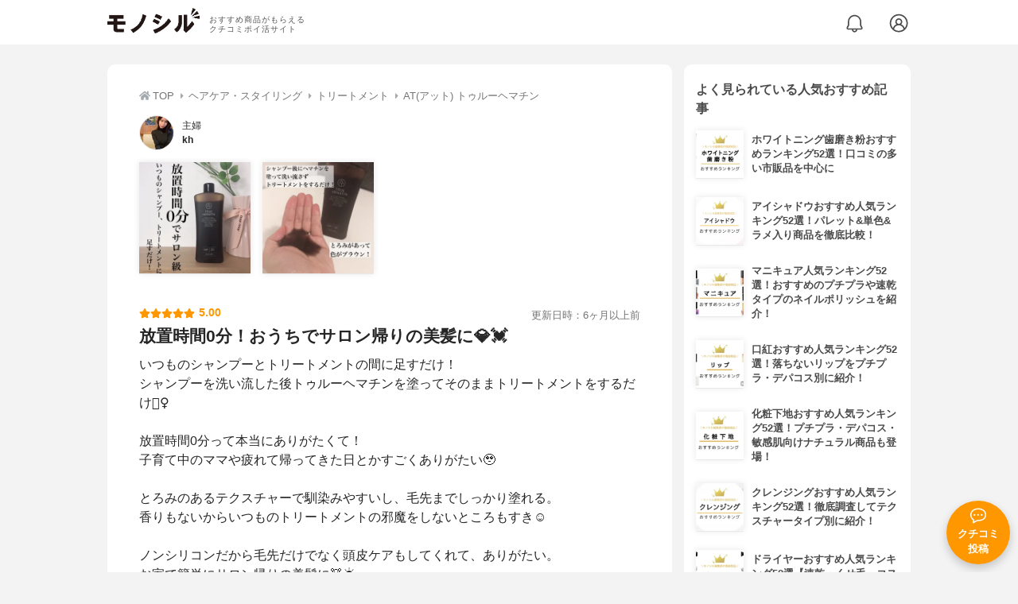

--- FILE ---
content_type: text/html; charset=utf-8
request_url: https://monocil.jp/reviews/77980/
body_size: 17076
content:
<!DOCTYPE html><html class="no-js" lang="ja"><head><meta charset="utf-8"/><meta content="width=device-width, initial-scale=1, viewport-fit=cover" name="viewport"/><meta content="on" http-equiv="x-dns-prefetch-control"/><title>『放置時間0分！おうちでサロン帰りの美髪に💎💓』by kh : AT(アット) トゥルーヘマチンの口コミ | モノシル</title><script async="">document.documentElement.classList.remove("no-js")</script><link crossorigin="" href="//storage.monocil.jp" rel="preconnect dns-prefetch"/><link href="//www.googletagmanager.com" rel="preconnect dns-prefetch"/><link href="//www.google-analytics.com" rel="dns-prefetch"/><link href="//www.googleadservices.com" rel="dns-prefetch"/><link href="//googleads.g.doubleclick.net" rel="dns-prefetch"/><meta content="index,follow" name="robots"/><meta content="khさんのAT(アット) トゥルーヘマチンの良い点・メリットに関するリアルな感想・口コミレビュー。いつものシャンプーとトリートメントの間に足すだけ！シャンプー…" name="description"/><meta content="クチコミ,口コミ,評判,kh,おすすめ,使用感,検証,批評,レビュー,トリートメント,30代後半,女性" name="keywords"/><meta content="モノシル" name="author"/><meta content="summary_large_image" name="twitter:card"/><meta content="@monocil_jp" name="twitter:site"/><meta content="https://storage.monocil.jp/review_images/76ca9a4d-37b3-4ead-b5f5-171f2eb6c1e8.jpeg" name="thumbnail"/><meta content="https://storage.monocil.jp/review_images/76ca9a4d-37b3-4ead-b5f5-171f2eb6c1e8.jpeg" property="og:image"/><meta content="https://monocil.jp/reviews/77980/" property="og:url"/><meta content="『放置時間0分！おうちでサロン帰りの美髪に💎💓』by kh : AT(アット) トゥルーヘマチンの口コミ" property="og:title"/><meta content="website" property="og:type"/><meta content="khさんのAT(アット) トゥルーヘマチンの良い点・メリットに関するリアルな感想・口コミレビュー。いつものシャンプーとトリートメントの間に足すだけ！シャンプー…" property="og:description"/><meta content="モノシル" property="og:site_name"/><meta content="ja_JP" property="og:locale"/><meta content="101949925008231" property="fb:admins"/><meta content="acf446edea54c81db5ba3ddece72d2c0" name="p:domain_verify"/><link href="https://storage.monocil.jp/static/common/favicon/favicon.ico" rel="icon" type="image/x-icon"/><link href="https://storage.monocil.jp/static/common/favicon/favicon.ico" rel="shortcut icon" type="image/x-icon"/><link href="https://storage.monocil.jp/static/common/favicon/apple-touch-icon.png" rel="apple-touch-icon" sizes="180x180"/><meta content="モノシル" name="apple-mobile-web-app-title"/><meta content="モノシル" name="application-name"/><meta content="#f3f3f3" name="msapplication-TileColor"/><meta content="#f3f3f3" name="theme-color"/><link href="https://monocil.jp/reviews/77980/" rel="canonical"/><link href="https://monocil.jp/feed/category-rankings/" rel="alternate" title="モノシル » ランキングフィード" type="application/rss+xml"/><link as="style" href="https://storage.monocil.jp/static/common/scss/main.css" rel="stylesheet preload" type="text/css"/><script defer="">const likeApiUrl='https://monocil.jp/reviews/like/';const likeImgUrl='https://storage.monocil.jp/static/common/svg/heart_outline.svg';const likedImgUrl='https://storage.monocil.jp/static/common/svg/heart.svg';const registerUrl='https://monocil.jp/users/me/login/';</script><link as="script" href="https://storage.monocil.jp/static/common/js/main.min.js" rel="preload"/><script defer="" src="https://storage.monocil.jp/static/common/js/main.min.js" type="text/javascript"></script><script>(function(w,d,s,l,i){w[l]=w[l]||[];w[l].push({'gtm.start':
      new Date().getTime(),event:'gtm.js'});var f=d.getElementsByTagName(s)[0],
      j=d.createElement(s),dl=l!='dataLayer'?'&l='+l:'';j.async=true;j.src=
      'https://www.googletagmanager.com/gtm.js?id='+i+dl;f.parentNode.insertBefore(j,f);
      })(window,document,'script','dataLayer','GTM-P59CKPP');</script><script type="application/ld+json">{"@context": "http://schema.org/", "@type": "Review", "author": {"@type": "Person", "image": "https://storage.monocil.jp/user_icons/b29f23de-1b52-4bfa-b018-df4a8b72baec.jpeg", "name": "kh", "url": "https://monocil.jp/users/http_kaho/"}, "dateModified": "2022-04-25 15:14:47.543309+00:00", "datePublished": "2022-04-25 15:14:47.543272+00:00", "description": "khさんのAT(アット) トゥルーヘマチンの良い点・メリットに関するリアルな感想・口コミレビュー。いつものシャンプーとトリートメントの間に足すだけ！シャンプー…", "image": ["https://storage.monocil.jp/review_images/76ca9a4d-37b3-4ead-b5f5-171f2eb6c1e8.jpeg", "https://storage.monocil.jp/review_images/db560463-fc6c-46d5-9191-135bcd912fb4.jpeg"], "itemReviewed": {"@type": "Product", "aggregateRating": {"@type": "AggregateRating", "ratingCount": "14", "ratingValue": "3.03"}, "brand": {"@type": "Brand", "name": "AT(アット)"}, "image": "https://storage.monocil.jp/item_images/335b2cf7-5994-4014-889b-fee64dd0ff7e.jpg", "name": "AT(アット) トゥルーヘマチン"}, "mainEntityOfPage": {"@id": "https://monocil.jp/reviews/77980/", "@type": "WebPage"}, "name": "『放置時間0分！おうちでサロン帰りの美髪に💎💓』by kh : AT(アット) トゥルーヘマチンの口コミ", "publisher": {"@id": "https://dot-a.co.jp/", "@type": "Organization", "name": "株式会社ドットエー"}, "reviewBody": "いつものシャンプーとトリートメントの間に足すだけ！シャンプーを洗い流した後トゥルーヘマチンを塗ってそのままトリートメントをするだけ🙆‍♀️放置時間0分って本当にありがたくて！子育て中のママや疲れて帰ってきた日とかすごくありがたい🥹とろみのあるテクスチャーで馴染みやすいし、毛先までしっかり塗れる。香りもないからいつものトリートメントの邪魔をしないところもすき☺️ノンシリコンだから毛先だけでなく頭皮ケアもしてくれて、ありがたい。お家で簡単にサロン帰りの美髪に🧸☀️量もたっぷりだからコスパも◎！", "reviewRating": {"@type": "Rating", "ratingValue": "5.0"}}</script></head><body><noscript><iframe height="0" src="https://www.googletagmanager.com/ns.html?id=GTM-P59CKPP" style="display:none;visibility:hidden" width="0"></iframe></noscript><header class="header"><div class="header__wrapper"><div class="header-logo"><a class="header-logo__link" href="https://monocil.jp/"><img alt="モノシル | おすすめ商品がもらえるクチコミポイ活サイト" class="header-logo__img" height="103" loading="eager" src="https://storage.monocil.jp/static/common/img/logo.png" width="372"/></a><p class="header-logo__subtitle">おすすめ商品がもらえる<br/>クチコミポイ活サイト</p></div><div class="header-link"><a class="header-link__notification" href="https://monocil.jp/notifications/list/" id="notification"><img alt="通知ページ" class="" height="27" loading="eager" src="https://storage.monocil.jp/static/common/svg/bell.svg" width="27"/></a> <a class="header-link__user" href="/users/me/login/"><img alt="ユーザーログイン・新規登録ページ" class="" height="28" loading="eager" src="https://storage.monocil.jp/static/common/svg/user.svg" width="28"/></a></div></div></header><a class="btn-review-post" href="https://monocil.jp/reviews/new/"><div class="btn-review-post__wrapper"><img alt="口コミ・評判投稿" class="btn-review-post__img lazy" data-src="https://storage.monocil.jp/static/common/svg/comment.svg" height="20" loading="lazy" src="[data-uri]" width="20"/><noscript><img alt="口コミ・評判投稿" class="btn-review-post__img lazy" height="20" loading="lazy" src="https://storage.monocil.jp/static/common/svg/comment.svg" width="20"/></noscript><p class="btn-review-post__txt">クチコミ<br/>投稿</p></div></a><div class="wrap"><main class="main"><header class="page-header page-header--conn-article"><nav class="breadcrumb"><ol class="breadcrumb__list" itemscope="" itemtype="http://schema.org/BreadcrumbList"><li class="breadcrumb__li" itemprop="itemListElement" itemscope="" itemtype="http://schema.org/ListItem"><a class="breadcrumb__link" href="https://monocil.jp/" itemprop="item"><div class="breadcrumb__icon-wrapper--home"><img alt="HOME" class="breadcrumb__icon--home" height="14" loading="eager" src="https://storage.monocil.jp/static/common/svg/home.svg" width="14"/></div><span itemprop="name">TOP</span></a><meta content="1" itemprop="position"/></li><li class="breadcrumb__li" itemprop="itemListElement" itemscope="" itemtype="http://schema.org/ListItem"><div class="breadcrumb__icon-wrapper"><img alt="ヘアケア・スタイリング" class="breadcrumb__icon" height="13" loading="eager" src="https://storage.monocil.jp/static/common/svg/caret_right.svg" width="5"/></div><a class="breadcrumb__link" href="https://monocil.jp/categories/rankings/6/" itemprop="item"><span itemprop="name">ヘアケア・スタイリング</span></a><meta content="2" itemprop="position"/></li><li class="breadcrumb__li" itemprop="itemListElement" itemscope="" itemtype="http://schema.org/ListItem"><div class="breadcrumb__icon-wrapper"><img alt="トリートメント" class="breadcrumb__icon lazy" data-src="https://storage.monocil.jp/static/common/svg/caret_right.svg" height="13" loading="lazy" src="[data-uri]" width="5"/><noscript><img alt="トリートメント" class="breadcrumb__icon lazy" height="13" loading="lazy" src="https://storage.monocil.jp/static/common/svg/caret_right.svg" width="5"/></noscript></div><a class="breadcrumb__link" href="https://monocil.jp/treatment/article/osusume/" itemprop="item"><span itemprop="name">トリートメント</span></a><meta content="3" itemprop="position"/></li><li class="breadcrumb__li" itemprop="itemListElement" itemscope="" itemtype="http://schema.org/ListItem"><div class="breadcrumb__icon-wrapper"><img alt="AT(アット) トゥルーヘマチン" class="breadcrumb__icon lazy" data-src="https://storage.monocil.jp/static/common/svg/caret_right.svg" height="13" loading="lazy" src="[data-uri]" width="5"/><noscript><img alt="AT(アット) トゥルーヘマチン" class="breadcrumb__icon lazy" height="13" loading="lazy" src="https://storage.monocil.jp/static/common/svg/caret_right.svg" width="5"/></noscript></div><a class="breadcrumb__link" href="https://monocil.jp/items/116286/" itemprop="item"><span itemprop="name">AT(アット) トゥルーヘマチン</span></a><meta content="4" itemprop="position"/></li></ol></nav><div class="review-detail-header"><div class="review-detail-header__user-prof"><a class="review-detail-header__user-link" href="https://monocil.jp/users/http_kaho/"><div class="review-detail-header__user-icon-wrapper"><picture><source srcset="https://storage.monocil.jp/shrink-image/user_icons/b29f23de-1b52-4bfa-b018-df4a8b72baec.jpeg.webp?width=88&amp;height=88" type="image/webp"/><img alt="kh 主婦" class="review-detail-header__user-icon" height="88" loading="eager" src="https://storage.monocil.jp/user_icons/b29f23de-1b52-4bfa-b018-df4a8b72baec.jpeg" width="88"/></picture></div><div class="review-detail-header__user-txt"><p>主婦</p><p><span class="bold">kh</span></p></div></a></div><ul class="review-img-list"><li class="review-img-list__li"><a aria-label="トゥルーヘマチンを使ったkhさんのクチコミ画像1" class="review-img-list__link" data-caption="トゥルーヘマチンを使ったkhさんのクチコミ画像1" data-fancybox="
                 77980116286" href="
https://storage.monocil.jp/shrink-image/review_images/76ca9a4d-37b3-4ead-b5f5-171f2eb6c1e8.jpeg.webp?width=750&amp;height=750"><picture><source data-srcset="https://storage.monocil.jp/shrink-image/review_images/76ca9a4d-37b3-4ead-b5f5-171f2eb6c1e8.jpeg.webp?width=300&amp;height=300" type="image/webp"/><img alt="トゥルーヘマチンを使ったkhさんのクチコミ画像1" class="review-img-list__img lazy" data-src="https://storage.monocil.jp/review_images/76ca9a4d-37b3-4ead-b5f5-171f2eb6c1e8.jpeg" height="300" loading="lazy" src="[data-uri]" width="300"/></picture><noscript><picture><source srcset="https://storage.monocil.jp/shrink-image/review_images/76ca9a4d-37b3-4ead-b5f5-171f2eb6c1e8.jpeg.webp?width=300&amp;height=300" type="image/webp"/><img alt="トゥルーヘマチンを使ったkhさんのクチコミ画像1" class="review-img-list__img lazy" height="300" loading="lazy" src="https://storage.monocil.jp/review_images/76ca9a4d-37b3-4ead-b5f5-171f2eb6c1e8.jpeg" width="300"/></picture></noscript></a></li><li class="review-img-list__li"><a aria-label="トゥルーヘマチンを使ったkhさんのクチコミ画像2" class="review-img-list__link" data-caption="トゥルーヘマチンを使ったkhさんのクチコミ画像2" data-fancybox="
                 77980116286" href="
https://storage.monocil.jp/shrink-image/review_images/db560463-fc6c-46d5-9191-135bcd912fb4.jpeg.webp?width=750&amp;height=750"><picture><source data-srcset="https://storage.monocil.jp/shrink-image/review_images/db560463-fc6c-46d5-9191-135bcd912fb4.jpeg.webp?width=300&amp;height=300" type="image/webp"/><img alt="トゥルーヘマチンを使ったkhさんのクチコミ画像2" class="review-img-list__img lazy" data-src="https://storage.monocil.jp/review_images/db560463-fc6c-46d5-9191-135bcd912fb4.jpeg" height="300" loading="lazy" src="[data-uri]" width="300"/></picture><noscript><picture><source srcset="https://storage.monocil.jp/shrink-image/review_images/db560463-fc6c-46d5-9191-135bcd912fb4.jpeg.webp?width=300&amp;height=300" type="image/webp"/><img alt="トゥルーヘマチンを使ったkhさんのクチコミ画像2" class="review-img-list__img lazy" height="300" loading="lazy" src="https://storage.monocil.jp/review_images/db560463-fc6c-46d5-9191-135bcd912fb4.jpeg" width="300"/></picture></noscript></a></li></ul><div class="review-detail-header__flex-container"><div class="rate-star"><span class="rate-star__star"><img alt="★" data-src="https://storage.monocil.jp/static/common/svg/star.svg" height="14" loading="lazy" src="https://storage.monocil.jp/static/common/svg/star.svg" width="14"/><img alt="★" data-src="https://storage.monocil.jp/static/common/svg/star.svg" height="14" loading="lazy" src="https://storage.monocil.jp/static/common/svg/star.svg" width="14"/><img alt="★" data-src="https://storage.monocil.jp/static/common/svg/star.svg" height="14" loading="lazy" src="https://storage.monocil.jp/static/common/svg/star.svg" width="14"/><img alt="★" data-src="https://storage.monocil.jp/static/common/svg/star.svg" height="14" loading="lazy" src="https://storage.monocil.jp/static/common/svg/star.svg" width="14"/><img alt="★" data-src="https://storage.monocil.jp/static/common/svg/star.svg" height="14" loading="lazy" src="https://storage.monocil.jp/static/common/svg/star.svg" width="14"/></span><span class="rate-star__rate">5.00</span></div><div class="review-detail-header__date"><time class="review-detail-header__update-time" datetime="2022-04-25 15:14:47.543309+00:00" itemprop="dateModified">更新日時：6ヶ月以上前</time></div></div><h1 class="review-detail-header__title">放置時間0分！おうちでサロン帰りの美髪に💎💓</h1></div></header><article><div class="review-details"><p class="review-details__txt">いつものシャンプーとトリートメントの間に足すだけ！<br/>シャンプーを洗い流した後トゥルーヘマチンを塗ってそのままトリートメントをするだけ🙆‍♀️<br/><br/>放置時間0分って本当にありがたくて！<br/>子育て中のママや疲れて帰ってきた日とかすごくありがたい🥹<br/><br/>とろみのあるテクスチャーで馴染みやすいし、毛先までしっかり塗れる。<br/>香りもないからいつものトリートメントの邪魔をしないところもすき☺️<br/><br/>ノンシリコンだから毛先だけでなく頭皮ケアもしてくれて、ありがたい。<br/>お家で簡単にサロン帰りの美髪に🧸☀️<br/><br/>量もたっぷりだからコスパも◎！</p><div class="review-details__reaction"><button class="review-details__like-btn" id="likeBtn77980" onclick="like(77980)"><img alt="いいねハート" class="like lazy" data-src="https://storage.monocil.jp/static/common/svg/heart_outline.svg" height="28" loading="lazy" src="[data-uri]" width="28"/><noscript><img alt="いいねハート" class="like lazy" height="28" loading="lazy" src="https://storage.monocil.jp/static/common/svg/heart_outline.svg" width="28"/></noscript></button><button class="review-details__share-btn" id="modalOpenBtn"><img alt="シェア" class="review-details__share-icon lazy" data-src="https://storage.monocil.jp/static/common/svg/share.svg" height="27" loading="lazy" src="[data-uri]" width="27"/><noscript><img alt="シェア" class="review-details__share-icon lazy" height="27" loading="lazy" src="https://storage.monocil.jp/static/common/svg/share.svg" width="27"/></noscript></button></div><a href="https://monocil.jp/items/116286/"><div class="review-details__product"><div class="review-details__product-img-wrapper"><picture><source data-srcset="https://storage.monocil.jp/shrink-image/item_images/335b2cf7-5994-4014-889b-fee64dd0ff7e.jpg.webp?width=88&amp;height=88" type="image/webp"/><img alt="AT(アット) トゥルーヘマチン" class="review-details__product-img lazy" data-src="https://storage.monocil.jp/item_images/335b2cf7-5994-4014-889b-fee64dd0ff7e.jpg" height="88" loading="lazy" src="[data-uri]" width="88"/></picture><noscript><picture><source srcset="https://storage.monocil.jp/shrink-image/item_images/335b2cf7-5994-4014-889b-fee64dd0ff7e.jpg.webp?width=88&amp;height=88" type="image/webp"/><img alt="AT(アット) トゥルーヘマチン" class="review-details__product-img lazy" height="88" loading="lazy" src="https://storage.monocil.jp/item_images/335b2cf7-5994-4014-889b-fee64dd0ff7e.jpg" width="88"/></picture></noscript></div><div class="review-details__product-txt"><p>AT(アット)</p><p>トゥルーヘマチン</p></div></div></a></div><div class="divider"></div><section class="list-container"><div class="list-container__header"><h2 class="list-container__title">トリートメントおすすめランキング</h2></div><ul class="product-slide-list"><li class="product-slide-list__li"><a href="https://monocil.jp/items/87997/"><div class="product-slide-list__li-content-wrapper"><p class="rank-num--1">1位</p><div class="product-slide-list__img-wrapper"><picture><source data-srcset="https://storage.monocil.jp/shrink-image/item_images/3443e3bd-5736-44ad-a8ba-6f2cf1457961.jpg.webp?width=375&amp;height=375" type="image/webp"/><img alt="トリートメントおすすめ商品：La Sana(ラサーナ) プレミオール トリートメント" class="product-slide-list__img lazy" data-src="https://storage.monocil.jp/item_images/3443e3bd-5736-44ad-a8ba-6f2cf1457961.jpg" height="375" loading="lazy" src="[data-uri]" width="375"/></picture><noscript><picture><source srcset="https://storage.monocil.jp/shrink-image/item_images/3443e3bd-5736-44ad-a8ba-6f2cf1457961.jpg.webp?width=375&amp;height=375" type="image/webp"/><img alt="トリートメントおすすめ商品：La Sana(ラサーナ) プレミオール トリートメント" class="product-slide-list__img lazy" height="375" loading="lazy" src="https://storage.monocil.jp/item_images/3443e3bd-5736-44ad-a8ba-6f2cf1457961.jpg" width="375"/></picture></noscript></div><p class="product-slide-list__txt-brand-name">La Sana(ラサーナ)</p><p class="product-slide-list__txt-products-name">プレミオール トリートメント</p><div class="rate-star"><span class="rate-star__star"><img alt="★" data-src="https://storage.monocil.jp/static/common/svg/star.svg" height="14" loading="lazy" src="https://storage.monocil.jp/static/common/svg/star.svg" width="14"/><img alt="★" data-src="https://storage.monocil.jp/static/common/svg/star.svg" height="14" loading="lazy" src="https://storage.monocil.jp/static/common/svg/star.svg" width="14"/><img alt="★" data-src="https://storage.monocil.jp/static/common/svg/star.svg" height="14" loading="lazy" src="https://storage.monocil.jp/static/common/svg/star.svg" width="14"/><img alt="★" data-src="https://storage.monocil.jp/static/common/svg/star_half.svg" height="13" loading="lazy" src="https://storage.monocil.jp/static/common/svg/star_half.svg" width="13"/><img alt="☆" data-src="https://storage.monocil.jp/static/common/svg/star_empty.svg" height="14" loading="lazy" src="https://storage.monocil.jp/static/common/svg/star_empty.svg" width="14"/></span><span class="rate-star__rate">3.96</span><span class="rate-star__reviews-cnt">(9)</span></div><p class="product-slide-list__txt-price">¥1,980</p></div></a></li><li class="product-slide-list__li"><a href="https://monocil.jp/items/15175/"><div class="product-slide-list__li-content-wrapper"><p class="rank-num--2">2位</p><div class="product-slide-list__img-wrapper"><picture><source data-srcset="https://storage.monocil.jp/shrink-image/item_images/c242b46c-750d-4356-9416-f083f8dcf452.jpg.webp?width=375&amp;height=375" type="image/webp"/><img alt="トリートメントおすすめ商品：Tricore(トリコレ) 温感ヘッドスパトリートメント" class="product-slide-list__img lazy" data-src="https://storage.monocil.jp/item_images/c242b46c-750d-4356-9416-f083f8dcf452.jpg" height="375" loading="lazy" src="[data-uri]" width="375"/></picture><noscript><picture><source srcset="https://storage.monocil.jp/shrink-image/item_images/c242b46c-750d-4356-9416-f083f8dcf452.jpg.webp?width=375&amp;height=375" type="image/webp"/><img alt="トリートメントおすすめ商品：Tricore(トリコレ) 温感ヘッドスパトリートメント" class="product-slide-list__img lazy" height="375" loading="lazy" src="https://storage.monocil.jp/item_images/c242b46c-750d-4356-9416-f083f8dcf452.jpg" width="375"/></picture></noscript></div><p class="product-slide-list__txt-brand-name">Tricore(トリコレ)</p><p class="product-slide-list__txt-products-name">温感ヘッドスパトリートメント</p><div class="rate-star"><span class="rate-star__star"><img alt="★" data-src="https://storage.monocil.jp/static/common/svg/star.svg" height="14" loading="lazy" src="https://storage.monocil.jp/static/common/svg/star.svg" width="14"/><img alt="★" data-src="https://storage.monocil.jp/static/common/svg/star.svg" height="14" loading="lazy" src="https://storage.monocil.jp/static/common/svg/star.svg" width="14"/><img alt="★" data-src="https://storage.monocil.jp/static/common/svg/star.svg" height="14" loading="lazy" src="https://storage.monocil.jp/static/common/svg/star.svg" width="14"/><img alt="★" data-src="https://storage.monocil.jp/static/common/svg/star_half.svg" height="13" loading="lazy" src="https://storage.monocil.jp/static/common/svg/star_half.svg" width="13"/><img alt="☆" data-src="https://storage.monocil.jp/static/common/svg/star_empty.svg" height="14" loading="lazy" src="https://storage.monocil.jp/static/common/svg/star_empty.svg" width="14"/></span><span class="rate-star__rate">3.93</span><span class="rate-star__reviews-cnt">(18)</span></div><p class="product-slide-list__txt-price">¥1,980</p></div></a></li><li class="product-slide-list__li"><a href="https://monocil.jp/items/7767/"><div class="product-slide-list__li-content-wrapper"><p class="rank-num--3">3位</p><div class="product-slide-list__img-wrapper"><picture><source data-srcset="https://storage.monocil.jp/shrink-image/item_images/5ad91a47-ea1d-4b66-96df-d3470540a5b9.png.webp?width=375&amp;height=375" type="image/webp"/><img alt="トリートメントおすすめ商品：ANKH ORIGINAL(アンクオリジナル) オリジナルトリートメント rich" class="product-slide-list__img lazy" data-src="https://storage.monocil.jp/item_images/5ad91a47-ea1d-4b66-96df-d3470540a5b9.png" height="375" loading="lazy" src="[data-uri]" width="375"/></picture><noscript><picture><source srcset="https://storage.monocil.jp/shrink-image/item_images/5ad91a47-ea1d-4b66-96df-d3470540a5b9.png.webp?width=375&amp;height=375" type="image/webp"/><img alt="トリートメントおすすめ商品：ANKH ORIGINAL(アンクオリジナル) オリジナルトリートメント rich" class="product-slide-list__img lazy" height="375" loading="lazy" src="https://storage.monocil.jp/item_images/5ad91a47-ea1d-4b66-96df-d3470540a5b9.png" width="375"/></picture></noscript></div><p class="product-slide-list__txt-brand-name">ANKH ORIGINAL(アンクオリジナル)</p><p class="product-slide-list__txt-products-name">オリジナルトリートメント rich</p><div class="rate-star"><span class="rate-star__star"><img alt="★" data-src="https://storage.monocil.jp/static/common/svg/star.svg" height="14" loading="lazy" src="https://storage.monocil.jp/static/common/svg/star.svg" width="14"/><img alt="★" data-src="https://storage.monocil.jp/static/common/svg/star.svg" height="14" loading="lazy" src="https://storage.monocil.jp/static/common/svg/star.svg" width="14"/><img alt="★" data-src="https://storage.monocil.jp/static/common/svg/star.svg" height="14" loading="lazy" src="https://storage.monocil.jp/static/common/svg/star.svg" width="14"/><img alt="★" data-src="https://storage.monocil.jp/static/common/svg/star_half.svg" height="13" loading="lazy" src="https://storage.monocil.jp/static/common/svg/star_half.svg" width="13"/><img alt="☆" data-src="https://storage.monocil.jp/static/common/svg/star_empty.svg" height="14" loading="lazy" src="https://storage.monocil.jp/static/common/svg/star_empty.svg" width="14"/></span><span class="rate-star__rate">3.92</span><span class="rate-star__reviews-cnt">(2)</span></div><p class="product-slide-list__txt-price">¥2,750</p></div></a></li><li class="product-slide-list__li"><a href="https://monocil.jp/items/1896/"><div class="product-slide-list__li-content-wrapper"><p class="rank-num">4位</p><div class="product-slide-list__img-wrapper"><picture><source data-srcset="https://storage.monocil.jp/shrink-image/item_images/fdd02fb1-0160-4634-acdd-eca350ea1472.jpg.webp?width=375&amp;height=375" type="image/webp"/><img alt="トリートメントおすすめ商品：MARU(マル) トリートメント" class="product-slide-list__img lazy" data-src="https://storage.monocil.jp/item_images/fdd02fb1-0160-4634-acdd-eca350ea1472.jpg" height="375" loading="lazy" src="[data-uri]" width="375"/></picture><noscript><picture><source srcset="https://storage.monocil.jp/shrink-image/item_images/fdd02fb1-0160-4634-acdd-eca350ea1472.jpg.webp?width=375&amp;height=375" type="image/webp"/><img alt="トリートメントおすすめ商品：MARU(マル) トリートメント" class="product-slide-list__img lazy" height="375" loading="lazy" src="https://storage.monocil.jp/item_images/fdd02fb1-0160-4634-acdd-eca350ea1472.jpg" width="375"/></picture></noscript></div><p class="product-slide-list__txt-brand-name">MARU(マル)</p><p class="product-slide-list__txt-products-name">トリートメント</p><div class="rate-star"><span class="rate-star__star"><img alt="★" data-src="https://storage.monocil.jp/static/common/svg/star.svg" height="14" loading="lazy" src="https://storage.monocil.jp/static/common/svg/star.svg" width="14"/><img alt="★" data-src="https://storage.monocil.jp/static/common/svg/star.svg" height="14" loading="lazy" src="https://storage.monocil.jp/static/common/svg/star.svg" width="14"/><img alt="★" data-src="https://storage.monocil.jp/static/common/svg/star.svg" height="14" loading="lazy" src="https://storage.monocil.jp/static/common/svg/star.svg" width="14"/><img alt="★" data-src="https://storage.monocil.jp/static/common/svg/star_half.svg" height="13" loading="lazy" src="https://storage.monocil.jp/static/common/svg/star_half.svg" width="13"/><img alt="☆" data-src="https://storage.monocil.jp/static/common/svg/star_empty.svg" height="14" loading="lazy" src="https://storage.monocil.jp/static/common/svg/star_empty.svg" width="14"/></span><span class="rate-star__rate">3.92</span><span class="rate-star__reviews-cnt">(1)</span></div><p class="product-slide-list__txt-price">¥2,090</p></div></a></li><li class="product-slide-list__li"><a href="https://monocil.jp/items/87991/"><div class="product-slide-list__li-content-wrapper"><p class="rank-num">5位</p><div class="product-slide-list__img-wrapper"><picture><source data-srcset="https://storage.monocil.jp/shrink-image/item_images/e0cd3b68-6b3b-449c-b2de-bc26d446e59a.jpg.webp?width=375&amp;height=375" type="image/webp"/><img alt="トリートメントおすすめ商品：Elujuda(エルジューダ) エマルジョン+" class="product-slide-list__img lazy" data-src="https://storage.monocil.jp/item_images/e0cd3b68-6b3b-449c-b2de-bc26d446e59a.jpg" height="375" loading="lazy" src="[data-uri]" width="375"/></picture><noscript><picture><source srcset="https://storage.monocil.jp/shrink-image/item_images/e0cd3b68-6b3b-449c-b2de-bc26d446e59a.jpg.webp?width=375&amp;height=375" type="image/webp"/><img alt="トリートメントおすすめ商品：Elujuda(エルジューダ) エマルジョン+" class="product-slide-list__img lazy" height="375" loading="lazy" src="https://storage.monocil.jp/item_images/e0cd3b68-6b3b-449c-b2de-bc26d446e59a.jpg" width="375"/></picture></noscript></div><p class="product-slide-list__txt-brand-name">Elujuda(エルジューダ)</p><p class="product-slide-list__txt-products-name">エマルジョン+</p><div class="rate-star"><span class="rate-star__star"><img alt="★" data-src="https://storage.monocil.jp/static/common/svg/star.svg" height="14" loading="lazy" src="https://storage.monocil.jp/static/common/svg/star.svg" width="14"/><img alt="★" data-src="https://storage.monocil.jp/static/common/svg/star.svg" height="14" loading="lazy" src="https://storage.monocil.jp/static/common/svg/star.svg" width="14"/><img alt="★" data-src="https://storage.monocil.jp/static/common/svg/star.svg" height="14" loading="lazy" src="https://storage.monocil.jp/static/common/svg/star.svg" width="14"/><img alt="★" data-src="https://storage.monocil.jp/static/common/svg/star_half.svg" height="13" loading="lazy" src="https://storage.monocil.jp/static/common/svg/star_half.svg" width="13"/><img alt="☆" data-src="https://storage.monocil.jp/static/common/svg/star_empty.svg" height="14" loading="lazy" src="https://storage.monocil.jp/static/common/svg/star_empty.svg" width="14"/></span><span class="rate-star__rate">3.91</span><span class="rate-star__reviews-cnt">(24)</span></div><p class="product-slide-list__txt-price">¥1,829</p></div></a></li></ul><div class="list-container__see-more-link-wrapper"><a class="list-container__see-more-link" href="https://monocil.jp/treatment/article/osusume/">トリートメントランキングをもっと見る</a></div></section><div class="divider"></div><section class="list-container--reviews"><div class="list-tab"><div class="list-tab__tabs--reviews"><div class="list-tab__tab-item"><h2 class="list-tab__tab-item-title">関連おすすめクチコミ</h2></div></div></div><div class="divider"></div><ul class="review-list"><li class="review-list__li"><div class="review-container"><div class="review-container__header"><div class="review-container__prof"><a class="review-container__prof-link" href="https://monocil.jp/users/hidaka/"><div class="review-container__prof-img-wrapper"><picture><source data-srcset="https://storage.monocil.jp/shrink-image/user_icons/5f4300dd-d103-49ef-9619-ec66bd2dda23.png.webp?width=88&amp;height=88" type="image/webp"/><img alt="日高あき / 30代後半 / 女性のプロフィール画像" class="review-container__prof-img lazy" data-src="https://storage.monocil.jp/user_icons/5f4300dd-d103-49ef-9619-ec66bd2dda23.png" height="88" loading="lazy" src="[data-uri]" width="88"/></picture><noscript><picture><source srcset="https://storage.monocil.jp/shrink-image/user_icons/5f4300dd-d103-49ef-9619-ec66bd2dda23.png.webp?width=88&amp;height=88" type="image/webp"/><img alt="日高あき / 30代後半 / 女性のプロフィール画像" class="review-container__prof-img lazy" height="88" loading="lazy" src="https://storage.monocil.jp/user_icons/5f4300dd-d103-49ef-9619-ec66bd2dda23.png" width="88"/></picture></noscript></div><div class="review-container__prof-txt-wrapper"><p class="review-container__prof-txt"><span class="bold">日高あき</span></p></div></a></div></div><div class="review-container__main"><a class="review-container__link" href="https://monocil.jp/reviews/85237/"><ul class="review-container__img-list"><li class="review-container__img-li"><picture><source data-srcset="https://storage.monocil.jp/shrink-image/review_images/0c29ae81-458d-4b88-b55a-51c4903a7149.jpeg.webp?width=300&amp;height=300" type="image/webp"/><img alt="MOROCCANOIL(モロッカンオイル) トリートメントの良い点・メリットに関する日高あきさんの口コミ画像1" class="review-container__img lazy" data-src="https://storage.monocil.jp/review_images/0c29ae81-458d-4b88-b55a-51c4903a7149.jpeg" height="300" loading="lazy" src="[data-uri]" width="300"/></picture><noscript><picture><source srcset="https://storage.monocil.jp/shrink-image/review_images/0c29ae81-458d-4b88-b55a-51c4903a7149.jpeg.webp?width=300&amp;height=300" type="image/webp"/><img alt="MOROCCANOIL(モロッカンオイル) トリートメントの良い点・メリットに関する日高あきさんの口コミ画像1" class="review-container__img lazy" height="300" loading="lazy" src="https://storage.monocil.jp/review_images/0c29ae81-458d-4b88-b55a-51c4903a7149.jpeg" width="300"/></picture></noscript></li><li class="review-container__img-li"><picture><source data-srcset="https://storage.monocil.jp/shrink-image/review_images/b124cc22-d55a-4323-ac37-d131cddb59f0.jpeg.webp?width=300&amp;height=300" type="image/webp"/><img alt="MOROCCANOIL(モロッカンオイル) トリートメントの良い点・メリットに関する日高あきさんの口コミ画像2" class="review-container__img lazy" data-src="https://storage.monocil.jp/review_images/b124cc22-d55a-4323-ac37-d131cddb59f0.jpeg" height="300" loading="lazy" src="[data-uri]" width="300"/></picture><noscript><picture><source srcset="https://storage.monocil.jp/shrink-image/review_images/b124cc22-d55a-4323-ac37-d131cddb59f0.jpeg.webp?width=300&amp;height=300" type="image/webp"/><img alt="MOROCCANOIL(モロッカンオイル) トリートメントの良い点・メリットに関する日高あきさんの口コミ画像2" class="review-container__img lazy" height="300" loading="lazy" src="https://storage.monocil.jp/review_images/b124cc22-d55a-4323-ac37-d131cddb59f0.jpeg" width="300"/></picture></noscript></li><li class="review-container__img-li"><picture><source data-srcset="https://storage.monocil.jp/shrink-image/review_images/e7f075d2-311c-4423-b74a-6dda7fac4545.jpeg.webp?width=300&amp;height=300" type="image/webp"/><img alt="MOROCCANOIL(モロッカンオイル) トリートメントの良い点・メリットに関する日高あきさんの口コミ画像3" class="review-container__img lazy" data-src="https://storage.monocil.jp/review_images/e7f075d2-311c-4423-b74a-6dda7fac4545.jpeg" height="300" loading="lazy" src="[data-uri]" width="300"/></picture><noscript><picture><source srcset="https://storage.monocil.jp/shrink-image/review_images/e7f075d2-311c-4423-b74a-6dda7fac4545.jpeg.webp?width=300&amp;height=300" type="image/webp"/><img alt="MOROCCANOIL(モロッカンオイル) トリートメントの良い点・メリットに関する日高あきさんの口コミ画像3" class="review-container__img lazy" height="300" loading="lazy" src="https://storage.monocil.jp/review_images/e7f075d2-311c-4423-b74a-6dda7fac4545.jpeg" width="300"/></picture></noscript></li></ul><div class="review-container__detail-wrapper"><div class="rate-star"><span class="rate-star__star"><img alt="★" data-src="https://storage.monocil.jp/static/common/svg/star.svg" height="14" loading="lazy" src="https://storage.monocil.jp/static/common/svg/star.svg" width="14"/><img alt="★" data-src="https://storage.monocil.jp/static/common/svg/star.svg" height="14" loading="lazy" src="https://storage.monocil.jp/static/common/svg/star.svg" width="14"/><img alt="★" data-src="https://storage.monocil.jp/static/common/svg/star.svg" height="14" loading="lazy" src="https://storage.monocil.jp/static/common/svg/star.svg" width="14"/><img alt="★" data-src="https://storage.monocil.jp/static/common/svg/star.svg" height="14" loading="lazy" src="https://storage.monocil.jp/static/common/svg/star.svg" width="14"/><img alt="★" data-src="https://storage.monocil.jp/static/common/svg/star.svg" height="14" loading="lazy" src="https://storage.monocil.jp/static/common/svg/star.svg" width="14"/></span><span class="rate-star__rate">5.00</span></div><h3 class="review-container__title">やっぱりヘアオイルはコレ。</h3><p class="review-container__desc">私のお気に入りヘアオイル。色々浮気しても結局これに戻ってくる。☆モロッカンオイル トリートメント☆スタイリングにもコンディショニングにも使える、ヘアケアのベース…<span class="review-container__desc-see-more">続きを見る</span></p></div></a></div><div class="review-container__footer"><div class="review-container__reaction"><button class="review-container__like-btn" id="likeBtn85237" onclick="like(85237)"><img alt="いいねハート" class="like lazy" data-src="https://storage.monocil.jp/static/common/svg/heart_outline.svg" height="28" loading="lazy" src="[data-uri]" width="28"/><noscript><img alt="いいねハート" class="like lazy" height="28" loading="lazy" src="https://storage.monocil.jp/static/common/svg/heart_outline.svg" width="28"/></noscript></button></div><a href="https://monocil.jp/items/2232/"><div class="review-container__product"><div class="review-container__product-img-wrapper"><picture><source data-srcset="https://storage.monocil.jp/shrink-image/item_images/eef596b2-4426-4797-bfa9-7279935b2233.jpg.webp?width=88&amp;height=88" type="image/webp"/><img alt="MOROCCANOIL(モロッカンオイル) トリートメント" class="review-container__product-img lazy" data-src="https://storage.monocil.jp/item_images/eef596b2-4426-4797-bfa9-7279935b2233.jpg" height="88" loading="lazy" src="[data-uri]" width="88"/></picture><noscript><picture><source srcset="https://storage.monocil.jp/shrink-image/item_images/eef596b2-4426-4797-bfa9-7279935b2233.jpg.webp?width=88&amp;height=88" type="image/webp"/><img alt="MOROCCANOIL(モロッカンオイル) トリートメント" class="review-container__product-img lazy" height="88" loading="lazy" src="https://storage.monocil.jp/item_images/eef596b2-4426-4797-bfa9-7279935b2233.jpg" width="88"/></picture></noscript></div><div class="review-container__product-name"><p class="review-container__product-txt">MOROCCANOIL(モロッカンオイル)</p><p class="review-container__product-txt">トリートメント</p></div></div></a></div></div></li><li class="review-list__li"><div class="review-container"><div class="review-container__header"><div class="review-container__prof"><a class="review-container__prof-link" href="https://monocil.jp/users/kero04_04/"><div class="review-container__prof-img-wrapper"><picture><source data-srcset="https://storage.monocil.jp/shrink-image/user_icons/be2adc94-a0a9-42cd-8e70-89a4bddc0033.jpg.webp?width=88&amp;height=88" type="image/webp"/><img alt="ひな / 30代前半 / 女性のプロフィール画像" class="review-container__prof-img lazy" data-src="https://storage.monocil.jp/user_icons/be2adc94-a0a9-42cd-8e70-89a4bddc0033.jpg" height="88" loading="lazy" src="[data-uri]" width="88"/></picture><noscript><picture><source srcset="https://storage.monocil.jp/shrink-image/user_icons/be2adc94-a0a9-42cd-8e70-89a4bddc0033.jpg.webp?width=88&amp;height=88" type="image/webp"/><img alt="ひな / 30代前半 / 女性のプロフィール画像" class="review-container__prof-img lazy" height="88" loading="lazy" src="https://storage.monocil.jp/user_icons/be2adc94-a0a9-42cd-8e70-89a4bddc0033.jpg" width="88"/></picture></noscript></div><div class="review-container__prof-txt-wrapper"><p class="review-container__prof-txt"><span class="bold">ひな</span></p></div></a></div></div><div class="review-container__main"><a class="review-container__link" href="https://monocil.jp/reviews/82473/"><ul class="review-container__img-list"><li class="review-container__img-li"><picture><source data-srcset="https://storage.monocil.jp/shrink-image/review_images/9219fb9d-31ea-4739-a6be-6154b43d9ffc.jpg.webp?width=300&amp;height=300" type="image/webp"/><img alt="BOTANIST(ボタニスト) ボタニカルトリートメント(モイスト)の良い点・メリットに関するひなさんの口コミ画像1" class="review-container__img lazy" data-src="https://storage.monocil.jp/review_images/9219fb9d-31ea-4739-a6be-6154b43d9ffc.jpg" height="300" loading="lazy" src="[data-uri]" width="300"/></picture><noscript><picture><source srcset="https://storage.monocil.jp/shrink-image/review_images/9219fb9d-31ea-4739-a6be-6154b43d9ffc.jpg.webp?width=300&amp;height=300" type="image/webp"/><img alt="BOTANIST(ボタニスト) ボタニカルトリートメント(モイスト)の良い点・メリットに関するひなさんの口コミ画像1" class="review-container__img lazy" height="300" loading="lazy" src="https://storage.monocil.jp/review_images/9219fb9d-31ea-4739-a6be-6154b43d9ffc.jpg" width="300"/></picture></noscript></li><li class="review-container__img-li"><picture><source data-srcset="https://storage.monocil.jp/shrink-image/review_images/e9985ff9-8548-4a97-8f1a-31acd2955db1.jpg.webp?width=300&amp;height=300" type="image/webp"/><img alt="BOTANIST(ボタニスト) ボタニカルトリートメント(モイスト)の良い点・メリットに関するひなさんの口コミ画像2" class="review-container__img lazy" data-src="https://storage.monocil.jp/review_images/e9985ff9-8548-4a97-8f1a-31acd2955db1.jpg" height="300" loading="lazy" src="[data-uri]" width="300"/></picture><noscript><picture><source srcset="https://storage.monocil.jp/shrink-image/review_images/e9985ff9-8548-4a97-8f1a-31acd2955db1.jpg.webp?width=300&amp;height=300" type="image/webp"/><img alt="BOTANIST(ボタニスト) ボタニカルトリートメント(モイスト)の良い点・メリットに関するひなさんの口コミ画像2" class="review-container__img lazy" height="300" loading="lazy" src="https://storage.monocil.jp/review_images/e9985ff9-8548-4a97-8f1a-31acd2955db1.jpg" width="300"/></picture></noscript></li><li class="review-container__img-li"></li></ul><div class="review-container__detail-wrapper"><div class="rate-star"><span class="rate-star__star"><img alt="★" data-src="https://storage.monocil.jp/static/common/svg/star.svg" height="14" loading="lazy" src="https://storage.monocil.jp/static/common/svg/star.svg" width="14"/><img alt="★" data-src="https://storage.monocil.jp/static/common/svg/star.svg" height="14" loading="lazy" src="https://storage.monocil.jp/static/common/svg/star.svg" width="14"/><img alt="★" data-src="https://storage.monocil.jp/static/common/svg/star.svg" height="14" loading="lazy" src="https://storage.monocil.jp/static/common/svg/star.svg" width="14"/><img alt="★" data-src="https://storage.monocil.jp/static/common/svg/star.svg" height="14" loading="lazy" src="https://storage.monocil.jp/static/common/svg/star.svg" width="14"/><img alt="☆" data-src="https://storage.monocil.jp/static/common/svg/star_empty.svg" height="14" loading="lazy" src="https://storage.monocil.jp/static/common/svg/star_empty.svg" width="14"/></span><span class="rate-star__rate">4.00</span></div><h3 class="review-container__title">しっとり落ち着いた、潤いのある髪へ</h3><p class="review-container__desc">〜＊〜＊〜約３０万種の植物から厳選されたレモングラス葉・茎エキスなど、植物由来成分を新配合🙌しっとり落ち着いた、潤いのある髪へ😊 また、石油由来のプラスチックに…<span class="review-container__desc-see-more">続きを見る</span></p></div></a></div><div class="review-container__footer"><div class="review-container__reaction"><button class="review-container__like-btn" id="likeBtn82473" onclick="like(82473)"><img alt="いいねハート" class="like lazy" data-src="https://storage.monocil.jp/static/common/svg/heart_outline.svg" height="28" loading="lazy" src="[data-uri]" width="28"/><noscript><img alt="いいねハート" class="like lazy" height="28" loading="lazy" src="https://storage.monocil.jp/static/common/svg/heart_outline.svg" width="28"/></noscript></button></div><a href="https://monocil.jp/items/2013/"><div class="review-container__product"><div class="review-container__product-img-wrapper"><picture><source data-srcset="https://storage.monocil.jp/shrink-image/item_images/0e4ac802-4190-48ef-9b68-685a193f73dc.jpg.webp?width=88&amp;height=88" type="image/webp"/><img alt="BOTANIST(ボタニスト) ボタニカルトリートメント(モイスト)" class="review-container__product-img lazy" data-src="https://storage.monocil.jp/item_images/0e4ac802-4190-48ef-9b68-685a193f73dc.jpg" height="88" loading="lazy" src="[data-uri]" width="88"/></picture><noscript><picture><source srcset="https://storage.monocil.jp/shrink-image/item_images/0e4ac802-4190-48ef-9b68-685a193f73dc.jpg.webp?width=88&amp;height=88" type="image/webp"/><img alt="BOTANIST(ボタニスト) ボタニカルトリートメント(モイスト)" class="review-container__product-img lazy" height="88" loading="lazy" src="https://storage.monocil.jp/item_images/0e4ac802-4190-48ef-9b68-685a193f73dc.jpg" width="88"/></picture></noscript></div><div class="review-container__product-name"><p class="review-container__product-txt">BOTANIST(ボタニスト)</p><p class="review-container__product-txt">ボタニカルトリートメント(モイスト)</p></div></div></a></div></div></li><li class="review-list__li"><div class="review-container"><div class="review-container__header"><div class="review-container__prof"><a class="review-container__prof-link" href="https://monocil.jp/users/kana_cafe_time/"><div class="review-container__prof-img-wrapper"><picture><source data-srcset="https://storage.monocil.jp/shrink-image/user_icons/c1f036cd-b45d-4eda-a287-ca0bb1523fd3.png.webp?width=88&amp;height=88" type="image/webp"/><img alt="kana_cafe_time / 女性のプロフィール画像" class="review-container__prof-img lazy" data-src="https://storage.monocil.jp/user_icons/c1f036cd-b45d-4eda-a287-ca0bb1523fd3.png" height="88" loading="lazy" src="[data-uri]" width="88"/></picture><noscript><picture><source srcset="https://storage.monocil.jp/shrink-image/user_icons/c1f036cd-b45d-4eda-a287-ca0bb1523fd3.png.webp?width=88&amp;height=88" type="image/webp"/><img alt="kana_cafe_time / 女性のプロフィール画像" class="review-container__prof-img lazy" height="88" loading="lazy" src="https://storage.monocil.jp/user_icons/c1f036cd-b45d-4eda-a287-ca0bb1523fd3.png" width="88"/></picture></noscript></div><div class="review-container__prof-txt-wrapper"><p class="review-container__prof-txt">cosme monitor / Trav…</p><p class="review-container__prof-txt"><span class="bold">kana_cafe_time</span></p></div></a></div></div><div class="review-container__main"><a class="review-container__link" href="https://monocil.jp/reviews/79740/"><ul class="review-container__img-list"><li class="review-container__img-li"><picture><source data-srcset="https://storage.monocil.jp/shrink-image/review_images/f167f674-da3d-4db7-82fc-04cd62878ed7.jpg.webp?width=300&amp;height=300" type="image/webp"/><img alt="Diane(ダイアン) エクストラダメージリペア トリートメントの良い点・メリットに関するkana_cafe_timeさんの口コミ画像1" class="review-container__img lazy" data-src="https://storage.monocil.jp/review_images/f167f674-da3d-4db7-82fc-04cd62878ed7.jpg" height="300" loading="lazy" src="[data-uri]" width="300"/></picture><noscript><picture><source srcset="https://storage.monocil.jp/shrink-image/review_images/f167f674-da3d-4db7-82fc-04cd62878ed7.jpg.webp?width=300&amp;height=300" type="image/webp"/><img alt="Diane(ダイアン) エクストラダメージリペア トリートメントの良い点・メリットに関するkana_cafe_timeさんの口コミ画像1" class="review-container__img lazy" height="300" loading="lazy" src="https://storage.monocil.jp/review_images/f167f674-da3d-4db7-82fc-04cd62878ed7.jpg" width="300"/></picture></noscript></li><li class="review-container__img-li"><picture><source data-srcset="https://storage.monocil.jp/shrink-image/review_images/74137465-5a3b-4d15-8b83-9a8337b0df03.jpg.webp?width=300&amp;height=300" type="image/webp"/><img alt="Diane(ダイアン) エクストラダメージリペア トリートメントの良い点・メリットに関するkana_cafe_timeさんの口コミ画像2" class="review-container__img lazy" data-src="https://storage.monocil.jp/review_images/74137465-5a3b-4d15-8b83-9a8337b0df03.jpg" height="300" loading="lazy" src="[data-uri]" width="300"/></picture><noscript><picture><source srcset="https://storage.monocil.jp/shrink-image/review_images/74137465-5a3b-4d15-8b83-9a8337b0df03.jpg.webp?width=300&amp;height=300" type="image/webp"/><img alt="Diane(ダイアン) エクストラダメージリペア トリートメントの良い点・メリットに関するkana_cafe_timeさんの口コミ画像2" class="review-container__img lazy" height="300" loading="lazy" src="https://storage.monocil.jp/review_images/74137465-5a3b-4d15-8b83-9a8337b0df03.jpg" width="300"/></picture></noscript></li><li class="review-container__img-li"><picture><source data-srcset="https://storage.monocil.jp/shrink-image/review_images/32e0cd98-e6fa-4f7f-8d5f-d65624a45c45.jpg.webp?width=300&amp;height=300" type="image/webp"/><img alt="Diane(ダイアン) エクストラダメージリペア トリートメントの良い点・メリットに関するkana_cafe_timeさんの口コミ画像3" class="review-container__img lazy" data-src="https://storage.monocil.jp/review_images/32e0cd98-e6fa-4f7f-8d5f-d65624a45c45.jpg" height="300" loading="lazy" src="[data-uri]" width="300"/></picture><noscript><picture><source srcset="https://storage.monocil.jp/shrink-image/review_images/32e0cd98-e6fa-4f7f-8d5f-d65624a45c45.jpg.webp?width=300&amp;height=300" type="image/webp"/><img alt="Diane(ダイアン) エクストラダメージリペア トリートメントの良い点・メリットに関するkana_cafe_timeさんの口コミ画像3" class="review-container__img lazy" height="300" loading="lazy" src="https://storage.monocil.jp/review_images/32e0cd98-e6fa-4f7f-8d5f-d65624a45c45.jpg" width="300"/></picture></noscript></li></ul><div class="review-container__detail-wrapper"><div class="rate-star"><span class="rate-star__star"><img alt="★" data-src="https://storage.monocil.jp/static/common/svg/star.svg" height="14" loading="lazy" src="https://storage.monocil.jp/static/common/svg/star.svg" width="14"/><img alt="★" data-src="https://storage.monocil.jp/static/common/svg/star.svg" height="14" loading="lazy" src="https://storage.monocil.jp/static/common/svg/star.svg" width="14"/><img alt="★" data-src="https://storage.monocil.jp/static/common/svg/star.svg" height="14" loading="lazy" src="https://storage.monocil.jp/static/common/svg/star.svg" width="14"/><img alt="★" data-src="https://storage.monocil.jp/static/common/svg/star.svg" height="14" loading="lazy" src="https://storage.monocil.jp/static/common/svg/star.svg" width="14"/><img alt="★" data-src="https://storage.monocil.jp/static/common/svg/star.svg" height="14" loading="lazy" src="https://storage.monocil.jp/static/common/svg/star.svg" width="14"/></span><span class="rate-star__rate">5.00</span></div><h3 class="review-container__title">毛先までしっとり感が凄い</h3><p class="review-container__desc">【Diane】モイストダイアン「パーフェクトビューティーエクストラダメージリペアシャンプー」@dianeperfectbeautyやはり茶褐色の少ししっかりした…<span class="review-container__desc-see-more">続きを見る</span></p></div></a></div><div class="review-container__footer"><div class="review-container__reaction"><button class="review-container__like-btn" id="likeBtn79740" onclick="like(79740)"><img alt="いいねハート" class="like lazy" data-src="https://storage.monocil.jp/static/common/svg/heart_outline.svg" height="28" loading="lazy" src="[data-uri]" width="28"/><noscript><img alt="いいねハート" class="like lazy" height="28" loading="lazy" src="https://storage.monocil.jp/static/common/svg/heart_outline.svg" width="28"/></noscript></button></div><a href="https://monocil.jp/items/2129/"><div class="review-container__product"><div class="review-container__product-img-wrapper"><picture><source data-srcset="https://storage.monocil.jp/shrink-image/item_images/acca9424-37ba-4cc3-bd92-03590ffad76c.jpg.webp?width=88&amp;height=88" type="image/webp"/><img alt="Diane(ダイアン) エクストラダメージリペア トリートメント" class="review-container__product-img lazy" data-src="https://storage.monocil.jp/item_images/acca9424-37ba-4cc3-bd92-03590ffad76c.jpg" height="88" loading="lazy" src="[data-uri]" width="88"/></picture><noscript><picture><source srcset="https://storage.monocil.jp/shrink-image/item_images/acca9424-37ba-4cc3-bd92-03590ffad76c.jpg.webp?width=88&amp;height=88" type="image/webp"/><img alt="Diane(ダイアン) エクストラダメージリペア トリートメント" class="review-container__product-img lazy" height="88" loading="lazy" src="https://storage.monocil.jp/item_images/acca9424-37ba-4cc3-bd92-03590ffad76c.jpg" width="88"/></picture></noscript></div><div class="review-container__product-name"><p class="review-container__product-txt">Diane(ダイアン)</p><p class="review-container__product-txt">エクストラダメージリペア トリートメント</p></div></div></a></div></div></li><li class="review-list__li"><div class="review-container"><div class="review-container__header"><div class="review-container__prof"><a class="review-container__prof-link" href="https://monocil.jp/users/mikowari0519/"><div class="review-container__prof-img-wrapper"><picture><source data-srcset="https://storage.monocil.jp/shrink-image/user_icons/0d3a96cd-af2e-42d3-810c-3c3c1301f53a.jpg.webp?width=88&amp;height=88" type="image/webp"/><img alt="みこ / 30代後半 / 女性のプロフィール画像" class="review-container__prof-img lazy" data-src="https://storage.monocil.jp/user_icons/0d3a96cd-af2e-42d3-810c-3c3c1301f53a.jpg" height="88" loading="lazy" src="[data-uri]" width="88"/></picture><noscript><picture><source srcset="https://storage.monocil.jp/shrink-image/user_icons/0d3a96cd-af2e-42d3-810c-3c3c1301f53a.jpg.webp?width=88&amp;height=88" type="image/webp"/><img alt="みこ / 30代後半 / 女性のプロフィール画像" class="review-container__prof-img lazy" height="88" loading="lazy" src="https://storage.monocil.jp/user_icons/0d3a96cd-af2e-42d3-810c-3c3c1301f53a.jpg" width="88"/></picture></noscript></div><div class="review-container__prof-txt-wrapper"><p class="review-container__prof-txt">会社員 / 美容モニター</p><p class="review-container__prof-txt"><span class="bold">みこ</span></p></div></a></div></div><div class="review-container__main"><a class="review-container__link" href="https://monocil.jp/reviews/79245/"><ul class="review-container__img-list"><li class="review-container__img-li"><picture><source data-srcset="https://storage.monocil.jp/shrink-image/review_images/c52c47a8-dd73-4e0d-9371-620ae22f58d2.jpg.webp?width=300&amp;height=300" type="image/webp"/><img alt="PANTENE(パンテーン) エクストラダメージリペア 洗い流すトリートメントの良い点・メリットに関するみこさんの口コミ画像1" class="review-container__img lazy" data-src="https://storage.monocil.jp/review_images/c52c47a8-dd73-4e0d-9371-620ae22f58d2.jpg" height="300" loading="lazy" src="[data-uri]" width="300"/></picture><noscript><picture><source srcset="https://storage.monocil.jp/shrink-image/review_images/c52c47a8-dd73-4e0d-9371-620ae22f58d2.jpg.webp?width=300&amp;height=300" type="image/webp"/><img alt="PANTENE(パンテーン) エクストラダメージリペア 洗い流すトリートメントの良い点・メリットに関するみこさんの口コミ画像1" class="review-container__img lazy" height="300" loading="lazy" src="https://storage.monocil.jp/review_images/c52c47a8-dd73-4e0d-9371-620ae22f58d2.jpg" width="300"/></picture></noscript></li><li class="review-container__img-li"><picture><source data-srcset="https://storage.monocil.jp/shrink-image/review_images/d6d0594a-b8fd-44f6-91ef-2a80937eb174.jpg.webp?width=300&amp;height=300" type="image/webp"/><img alt="PANTENE(パンテーン) エクストラダメージリペア 洗い流すトリートメントの良い点・メリットに関するみこさんの口コミ画像2" class="review-container__img lazy" data-src="https://storage.monocil.jp/review_images/d6d0594a-b8fd-44f6-91ef-2a80937eb174.jpg" height="300" loading="lazy" src="[data-uri]" width="300"/></picture><noscript><picture><source srcset="https://storage.monocil.jp/shrink-image/review_images/d6d0594a-b8fd-44f6-91ef-2a80937eb174.jpg.webp?width=300&amp;height=300" type="image/webp"/><img alt="PANTENE(パンテーン) エクストラダメージリペア 洗い流すトリートメントの良い点・メリットに関するみこさんの口コミ画像2" class="review-container__img lazy" height="300" loading="lazy" src="https://storage.monocil.jp/review_images/d6d0594a-b8fd-44f6-91ef-2a80937eb174.jpg" width="300"/></picture></noscript></li><li class="review-container__img-li"><picture><source data-srcset="https://storage.monocil.jp/shrink-image/review_images/42ea90f0-e6c2-4595-a055-a95605dc39c4.jpg.webp?width=300&amp;height=300" type="image/webp"/><img alt="PANTENE(パンテーン) エクストラダメージリペア 洗い流すトリートメントの良い点・メリットに関するみこさんの口コミ画像3" class="review-container__img lazy" data-src="https://storage.monocil.jp/review_images/42ea90f0-e6c2-4595-a055-a95605dc39c4.jpg" height="300" loading="lazy" src="[data-uri]" width="300"/></picture><noscript><picture><source srcset="https://storage.monocil.jp/shrink-image/review_images/42ea90f0-e6c2-4595-a055-a95605dc39c4.jpg.webp?width=300&amp;height=300" type="image/webp"/><img alt="PANTENE(パンテーン) エクストラダメージリペア 洗い流すトリートメントの良い点・メリットに関するみこさんの口コミ画像3" class="review-container__img lazy" height="300" loading="lazy" src="https://storage.monocil.jp/review_images/42ea90f0-e6c2-4595-a055-a95605dc39c4.jpg" width="300"/></picture></noscript></li></ul><div class="review-container__detail-wrapper"><div class="rate-star"><span class="rate-star__star"><img alt="★" data-src="https://storage.monocil.jp/static/common/svg/star.svg" height="14" loading="lazy" src="https://storage.monocil.jp/static/common/svg/star.svg" width="14"/><img alt="★" data-src="https://storage.monocil.jp/static/common/svg/star.svg" height="14" loading="lazy" src="https://storage.monocil.jp/static/common/svg/star.svg" width="14"/><img alt="★" data-src="https://storage.monocil.jp/static/common/svg/star.svg" height="14" loading="lazy" src="https://storage.monocil.jp/static/common/svg/star.svg" width="14"/><img alt="★" data-src="https://storage.monocil.jp/static/common/svg/star.svg" height="14" loading="lazy" src="https://storage.monocil.jp/static/common/svg/star.svg" width="14"/><img alt="☆" data-src="https://storage.monocil.jp/static/common/svg/star_empty.svg" height="14" loading="lazy" src="https://storage.monocil.jp/static/common/svg/star_empty.svg" width="14"/></span><span class="rate-star__rate">4.00</span></div><h3 class="review-container__title">おうちサロントリートメント習慣で毛先までダメージを忘れたワンランク上の髪へ。</h3><p class="review-container__desc">切れ毛、枝毛等のダメージが気になる方用のデイリー補修トリートメント。 濃縮補修成分が髪の内部まで浸透し、切れ毛・枝毛等のダメージが気になる髪も、毛先までつるんと…<span class="review-container__desc-see-more">続きを見る</span></p></div></a></div><div class="review-container__footer"><div class="review-container__reaction"><button class="review-container__like-btn" id="likeBtn79245" onclick="like(79245)"><img alt="いいねハート" class="like lazy" data-src="https://storage.monocil.jp/static/common/svg/heart_outline.svg" height="28" loading="lazy" src="[data-uri]" width="28"/><noscript><img alt="いいねハート" class="like lazy" height="28" loading="lazy" src="https://storage.monocil.jp/static/common/svg/heart_outline.svg" width="28"/></noscript></button></div><a href="https://monocil.jp/items/1898/"><div class="review-container__product"><div class="review-container__product-img-wrapper"><picture><source data-srcset="https://storage.monocil.jp/shrink-image/item_images/aab162b8-59e6-4274-b557-71bf7e1a3b51.jpg.webp?width=88&amp;height=88" type="image/webp"/><img alt="PANTENE(パンテーン) エクストラダメージリペア 洗い流すトリートメント" class="review-container__product-img lazy" data-src="https://storage.monocil.jp/item_images/aab162b8-59e6-4274-b557-71bf7e1a3b51.jpg" height="88" loading="lazy" src="[data-uri]" width="88"/></picture><noscript><picture><source srcset="https://storage.monocil.jp/shrink-image/item_images/aab162b8-59e6-4274-b557-71bf7e1a3b51.jpg.webp?width=88&amp;height=88" type="image/webp"/><img alt="PANTENE(パンテーン) エクストラダメージリペア 洗い流すトリートメント" class="review-container__product-img lazy" height="88" loading="lazy" src="https://storage.monocil.jp/item_images/aab162b8-59e6-4274-b557-71bf7e1a3b51.jpg" width="88"/></picture></noscript></div><div class="review-container__product-name"><p class="review-container__product-txt">PANTENE(パンテーン)</p><p class="review-container__product-txt">エクストラダメージリペア 洗い流すトリートメント</p></div></div></a></div></div></li><li class="review-list__li"><div class="review-container"><div class="review-container__header"><div class="review-container__prof"><a class="review-container__prof-link" href="https://monocil.jp/users/kirakiranoriko/"><div class="review-container__prof-img-wrapper"><picture><source data-srcset="https://storage.monocil.jp/shrink-image/user_icons/481a5c15-d3ab-455b-8a73-5c7f6f5ed0d1.jpg.webp?width=88&amp;height=88" type="image/webp"/><img alt="kirakiranoriko / 40代後半 / 女性のプロフィール画像" class="review-container__prof-img lazy" data-src="https://storage.monocil.jp/user_icons/481a5c15-d3ab-455b-8a73-5c7f6f5ed0d1.jpg" height="88" loading="lazy" src="[data-uri]" width="88"/></picture><noscript><picture><source srcset="https://storage.monocil.jp/shrink-image/user_icons/481a5c15-d3ab-455b-8a73-5c7f6f5ed0d1.jpg.webp?width=88&amp;height=88" type="image/webp"/><img alt="kirakiranoriko / 40代後半 / 女性のプロフィール画像" class="review-container__prof-img lazy" height="88" loading="lazy" src="https://storage.monocil.jp/user_icons/481a5c15-d3ab-455b-8a73-5c7f6f5ed0d1.jpg" width="88"/></picture></noscript></div><div class="review-container__prof-txt-wrapper"><p class="review-container__prof-txt">コスメと口コミが大好きな専業主婦</p><p class="review-container__prof-txt"><span class="bold">kirakiranoriko</span></p></div></a></div></div><div class="review-container__main"><a class="review-container__link" href="https://monocil.jp/reviews/78742/"><ul class="review-container__img-list"><li class="review-container__img-li"><picture><source data-srcset="https://storage.monocil.jp/shrink-image/review_images/2a458e64-2dd8-4302-9f49-0b32a1ddb8b9.jpg.webp?width=300&amp;height=300" type="image/webp"/><img alt="SCALP D BEAUTÉ(スカルプD ボーテ) 薬用トリートメントパック ボリュームタイプの良い点・メリットに関するkirakiranorikoさんの口コミ画像1" class="review-container__img lazy" data-src="https://storage.monocil.jp/review_images/2a458e64-2dd8-4302-9f49-0b32a1ddb8b9.jpg" height="300" loading="lazy" src="[data-uri]" width="300"/></picture><noscript><picture><source srcset="https://storage.monocil.jp/shrink-image/review_images/2a458e64-2dd8-4302-9f49-0b32a1ddb8b9.jpg.webp?width=300&amp;height=300" type="image/webp"/><img alt="SCALP D BEAUTÉ(スカルプD ボーテ) 薬用トリートメントパック ボリュームタイプの良い点・メリットに関するkirakiranorikoさんの口コミ画像1" class="review-container__img lazy" height="300" loading="lazy" src="https://storage.monocil.jp/review_images/2a458e64-2dd8-4302-9f49-0b32a1ddb8b9.jpg" width="300"/></picture></noscript></li><li class="review-container__img-li"><picture><source data-srcset="https://storage.monocil.jp/shrink-image/review_images/e0bd193d-00a5-48e3-9de5-270bf5d4f1f3.jpg.webp?width=300&amp;height=300" type="image/webp"/><img alt="SCALP D BEAUTÉ(スカルプD ボーテ) 薬用トリートメントパック ボリュームタイプの良い点・メリットに関するkirakiranorikoさんの口コミ画像2" class="review-container__img lazy" data-src="https://storage.monocil.jp/review_images/e0bd193d-00a5-48e3-9de5-270bf5d4f1f3.jpg" height="300" loading="lazy" src="[data-uri]" width="300"/></picture><noscript><picture><source srcset="https://storage.monocil.jp/shrink-image/review_images/e0bd193d-00a5-48e3-9de5-270bf5d4f1f3.jpg.webp?width=300&amp;height=300" type="image/webp"/><img alt="SCALP D BEAUTÉ(スカルプD ボーテ) 薬用トリートメントパック ボリュームタイプの良い点・メリットに関するkirakiranorikoさんの口コミ画像2" class="review-container__img lazy" height="300" loading="lazy" src="https://storage.monocil.jp/review_images/e0bd193d-00a5-48e3-9de5-270bf5d4f1f3.jpg" width="300"/></picture></noscript></li><li class="review-container__img-li"><picture><source data-srcset="https://storage.monocil.jp/shrink-image/review_images/37aa36a9-a5b7-4761-a231-0932aff39c65.jpg.webp?width=300&amp;height=300" type="image/webp"/><img alt="SCALP D BEAUTÉ(スカルプD ボーテ) 薬用トリートメントパック ボリュームタイプの良い点・メリットに関するkirakiranorikoさんの口コミ画像3" class="review-container__img lazy" data-src="https://storage.monocil.jp/review_images/37aa36a9-a5b7-4761-a231-0932aff39c65.jpg" height="300" loading="lazy" src="[data-uri]" width="300"/></picture><noscript><picture><source srcset="https://storage.monocil.jp/shrink-image/review_images/37aa36a9-a5b7-4761-a231-0932aff39c65.jpg.webp?width=300&amp;height=300" type="image/webp"/><img alt="SCALP D BEAUTÉ(スカルプD ボーテ) 薬用トリートメントパック ボリュームタイプの良い点・メリットに関するkirakiranorikoさんの口コミ画像3" class="review-container__img lazy" height="300" loading="lazy" src="https://storage.monocil.jp/review_images/37aa36a9-a5b7-4761-a231-0932aff39c65.jpg" width="300"/></picture></noscript></li></ul><div class="review-container__detail-wrapper"><div class="rate-star"><span class="rate-star__star"><img alt="★" data-src="https://storage.monocil.jp/static/common/svg/star.svg" height="14" loading="lazy" src="https://storage.monocil.jp/static/common/svg/star.svg" width="14"/><img alt="★" data-src="https://storage.monocil.jp/static/common/svg/star.svg" height="14" loading="lazy" src="https://storage.monocil.jp/static/common/svg/star.svg" width="14"/><img alt="★" data-src="https://storage.monocil.jp/static/common/svg/star.svg" height="14" loading="lazy" src="https://storage.monocil.jp/static/common/svg/star.svg" width="14"/><img alt="★" data-src="https://storage.monocil.jp/static/common/svg/star.svg" height="14" loading="lazy" src="https://storage.monocil.jp/static/common/svg/star.svg" width="14"/><img alt="★" data-src="https://storage.monocil.jp/static/common/svg/star.svg" height="14" loading="lazy" src="https://storage.monocil.jp/static/common/svg/star.svg" width="14"/></span><span class="rate-star__rate">5.00</span></div><h3 class="review-container__title">『おとな髪診断』でへなっとさんタイプと診断されました。</h3><p class="review-container__desc">雨の日が多くなり、クセ毛の私の髪は、うねうねとして、毎日のスタイリングが大変です…！！言うことを聞いてくれない、私の髪のヘアケアに、アンファーさんのスカルプDボ…<span class="review-container__desc-see-more">続きを見る</span></p></div></a></div><div class="review-container__footer"><div class="review-container__reaction"><button class="review-container__like-btn" id="likeBtn78742" onclick="like(78742)"><img alt="いいねハート" class="like lazy" data-src="https://storage.monocil.jp/static/common/svg/heart_outline.svg" height="28" loading="lazy" src="[data-uri]" width="28"/><noscript><img alt="いいねハート" class="like lazy" height="28" loading="lazy" src="https://storage.monocil.jp/static/common/svg/heart_outline.svg" width="28"/></noscript></button></div><a href="https://monocil.jp/items/2137/"><div class="review-container__product"><div class="review-container__product-img-wrapper"><picture><source data-srcset="https://storage.monocil.jp/shrink-image/item_images/499a0aea-1e84-42c6-891a-946ad7ca6e0c.jpg.webp?width=88&amp;height=88" type="image/webp"/><img alt="SCALP D BEAUTÉ(スカルプD ボーテ) 薬用トリートメントパック ボリュームタイプ" class="review-container__product-img lazy" data-src="https://storage.monocil.jp/item_images/499a0aea-1e84-42c6-891a-946ad7ca6e0c.jpg" height="88" loading="lazy" src="[data-uri]" width="88"/></picture><noscript><picture><source srcset="https://storage.monocil.jp/shrink-image/item_images/499a0aea-1e84-42c6-891a-946ad7ca6e0c.jpg.webp?width=88&amp;height=88" type="image/webp"/><img alt="SCALP D BEAUTÉ(スカルプD ボーテ) 薬用トリートメントパック ボリュームタイプ" class="review-container__product-img lazy" height="88" loading="lazy" src="https://storage.monocil.jp/item_images/499a0aea-1e84-42c6-891a-946ad7ca6e0c.jpg" width="88"/></picture></noscript></div><div class="review-container__product-name"><p class="review-container__product-txt">SCALP D BEAUTÉ(スカルプD ボーテ)</p><p class="review-container__product-txt">薬用トリートメントパック ボリュームタイプ</p></div></div></a></div></div></li><li class="review-list__li"><div class="review-container"><div class="review-container__header"><div class="review-container__prof"><a class="review-container__prof-link" href="https://monocil.jp/users/nana.beauty/"><div class="review-container__prof-img-wrapper"><picture><source data-srcset="https://storage.monocil.jp/shrink-image/user_icons/e161ec2c-8ba4-45a6-a26e-b7dbe8387d18.png.webp?width=88&amp;height=88" type="image/webp"/><img alt="nana / 女性のプロフィール画像" class="review-container__prof-img lazy" data-src="https://storage.monocil.jp/user_icons/e161ec2c-8ba4-45a6-a26e-b7dbe8387d18.png" height="88" loading="lazy" src="[data-uri]" width="88"/></picture><noscript><picture><source srcset="https://storage.monocil.jp/shrink-image/user_icons/e161ec2c-8ba4-45a6-a26e-b7dbe8387d18.png.webp?width=88&amp;height=88" type="image/webp"/><img alt="nana / 女性のプロフィール画像" class="review-container__prof-img lazy" height="88" loading="lazy" src="https://storage.monocil.jp/user_icons/e161ec2c-8ba4-45a6-a26e-b7dbe8387d18.png" width="88"/></picture></noscript></div><div class="review-container__prof-txt-wrapper"><p class="review-container__prof-txt">美容ブロガー</p><p class="review-container__prof-txt"><span class="bold">nana</span></p></div></a></div></div><div class="review-container__main"><a class="review-container__link" href="https://monocil.jp/reviews/72827/"><ul class="review-container__img-list"><li class="review-container__img-li"><picture><source data-srcset="https://storage.monocil.jp/shrink-image/review_images/164e5bb6-d935-4c2c-8a2a-1e6476a95114.jpeg.webp?width=300&amp;height=300" type="image/webp"/><img alt="BOTANIST(ボタニスト) ボタニカルトリートメント(モイスト)の良い点・メリットに関するnanaさんの口コミ画像1" class="review-container__img lazy" data-src="https://storage.monocil.jp/review_images/164e5bb6-d935-4c2c-8a2a-1e6476a95114.jpeg" height="300" loading="lazy" src="[data-uri]" width="300"/></picture><noscript><picture><source srcset="https://storage.monocil.jp/shrink-image/review_images/164e5bb6-d935-4c2c-8a2a-1e6476a95114.jpeg.webp?width=300&amp;height=300" type="image/webp"/><img alt="BOTANIST(ボタニスト) ボタニカルトリートメント(モイスト)の良い点・メリットに関するnanaさんの口コミ画像1" class="review-container__img lazy" height="300" loading="lazy" src="https://storage.monocil.jp/review_images/164e5bb6-d935-4c2c-8a2a-1e6476a95114.jpeg" width="300"/></picture></noscript></li><li class="review-container__img-li"><picture><source data-srcset="https://storage.monocil.jp/shrink-image/review_images/732ccf0a-e089-4821-aa7e-1b177330aa57.jpeg.webp?width=300&amp;height=300" type="image/webp"/><img alt="BOTANIST(ボタニスト) ボタニカルトリートメント(モイスト)の良い点・メリットに関するnanaさんの口コミ画像2" class="review-container__img lazy" data-src="https://storage.monocil.jp/review_images/732ccf0a-e089-4821-aa7e-1b177330aa57.jpeg" height="300" loading="lazy" src="[data-uri]" width="300"/></picture><noscript><picture><source srcset="https://storage.monocil.jp/shrink-image/review_images/732ccf0a-e089-4821-aa7e-1b177330aa57.jpeg.webp?width=300&amp;height=300" type="image/webp"/><img alt="BOTANIST(ボタニスト) ボタニカルトリートメント(モイスト)の良い点・メリットに関するnanaさんの口コミ画像2" class="review-container__img lazy" height="300" loading="lazy" src="https://storage.monocil.jp/review_images/732ccf0a-e089-4821-aa7e-1b177330aa57.jpeg" width="300"/></picture></noscript></li><li class="review-container__img-li"><picture><source data-srcset="https://storage.monocil.jp/shrink-image/review_images/13f4b9b4-8c86-45c5-9810-459969b20824.jpeg.webp?width=300&amp;height=300" type="image/webp"/><img alt="BOTANIST(ボタニスト) ボタニカルトリートメント(モイスト)の良い点・メリットに関するnanaさんの口コミ画像3" class="review-container__img lazy" data-src="https://storage.monocil.jp/review_images/13f4b9b4-8c86-45c5-9810-459969b20824.jpeg" height="300" loading="lazy" src="[data-uri]" width="300"/></picture><noscript><picture><source srcset="https://storage.monocil.jp/shrink-image/review_images/13f4b9b4-8c86-45c5-9810-459969b20824.jpeg.webp?width=300&amp;height=300" type="image/webp"/><img alt="BOTANIST(ボタニスト) ボタニカルトリートメント(モイスト)の良い点・メリットに関するnanaさんの口コミ画像3" class="review-container__img lazy" height="300" loading="lazy" src="https://storage.monocil.jp/review_images/13f4b9b4-8c86-45c5-9810-459969b20824.jpeg" width="300"/></picture></noscript></li></ul><div class="review-container__detail-wrapper"><div class="rate-star"><span class="rate-star__star"><img alt="★" data-src="https://storage.monocil.jp/static/common/svg/star.svg" height="14" loading="lazy" src="https://storage.monocil.jp/static/common/svg/star.svg" width="14"/><img alt="★" data-src="https://storage.monocil.jp/static/common/svg/star.svg" height="14" loading="lazy" src="https://storage.monocil.jp/static/common/svg/star.svg" width="14"/><img alt="★" data-src="https://storage.monocil.jp/static/common/svg/star.svg" height="14" loading="lazy" src="https://storage.monocil.jp/static/common/svg/star.svg" width="14"/><img alt="★" data-src="https://storage.monocil.jp/static/common/svg/star.svg" height="14" loading="lazy" src="https://storage.monocil.jp/static/common/svg/star.svg" width="14"/><img alt="★" data-src="https://storage.monocil.jp/static/common/svg/star.svg" height="14" loading="lazy" src="https://storage.monocil.jp/static/common/svg/star.svg" width="14"/></span><span class="rate-star__rate">5.00</span></div><h3 class="review-container__title">しっとりツヤ髪へ！</h3><p class="review-container__desc">しっとり落ち着いた、潤いのある髪へ！＼こんな方におすすめ／🌷パサつきやすい🌷しっとりとした仕上がりが好み🌷髪の広がりを抑えたい おもしろいなと思ったのはシャンプ…<span class="review-container__desc-see-more">続きを見る</span></p></div></a></div><div class="review-container__footer"><div class="review-container__reaction"><button class="review-container__like-btn" id="likeBtn72827" onclick="like(72827)"><img alt="いいねハート" class="like lazy" data-src="https://storage.monocil.jp/static/common/svg/heart_outline.svg" height="28" loading="lazy" src="[data-uri]" width="28"/><noscript><img alt="いいねハート" class="like lazy" height="28" loading="lazy" src="https://storage.monocil.jp/static/common/svg/heart_outline.svg" width="28"/></noscript></button></div><a href="https://monocil.jp/items/2013/"><div class="review-container__product"><div class="review-container__product-img-wrapper"><picture><source data-srcset="https://storage.monocil.jp/shrink-image/item_images/0e4ac802-4190-48ef-9b68-685a193f73dc.jpg.webp?width=88&amp;height=88" type="image/webp"/><img alt="BOTANIST(ボタニスト) ボタニカルトリートメント(モイスト)" class="review-container__product-img lazy" data-src="https://storage.monocil.jp/item_images/0e4ac802-4190-48ef-9b68-685a193f73dc.jpg" height="88" loading="lazy" src="[data-uri]" width="88"/></picture><noscript><picture><source srcset="https://storage.monocil.jp/shrink-image/item_images/0e4ac802-4190-48ef-9b68-685a193f73dc.jpg.webp?width=88&amp;height=88" type="image/webp"/><img alt="BOTANIST(ボタニスト) ボタニカルトリートメント(モイスト)" class="review-container__product-img lazy" height="88" loading="lazy" src="https://storage.monocil.jp/item_images/0e4ac802-4190-48ef-9b68-685a193f73dc.jpg" width="88"/></picture></noscript></div><div class="review-container__product-name"><p class="review-container__product-txt">BOTANIST(ボタニスト)</p><p class="review-container__product-txt">ボタニカルトリートメント(モイスト)</p></div></div></a></div></div></li><li class="review-list__li"><div class="review-container"><div class="review-container__header"><div class="review-container__prof"><a class="review-container__prof-link" href="https://monocil.jp/users/mi.cosme/"><div class="review-container__prof-img-wrapper"><picture><source data-srcset="https://storage.monocil.jp/shrink-image/user_icons/8b80cd8e-4198-49b8-94db-8ac39650002a.png.webp?width=88&amp;height=88" type="image/webp"/><img alt="minori / 30代後半 / 女性のプロフィール画像" class="review-container__prof-img lazy" data-src="https://storage.monocil.jp/user_icons/8b80cd8e-4198-49b8-94db-8ac39650002a.png" height="88" loading="lazy" src="[data-uri]" width="88"/></picture><noscript><picture><source srcset="https://storage.monocil.jp/shrink-image/user_icons/8b80cd8e-4198-49b8-94db-8ac39650002a.png.webp?width=88&amp;height=88" type="image/webp"/><img alt="minori / 30代後半 / 女性のプロフィール画像" class="review-container__prof-img lazy" height="88" loading="lazy" src="https://storage.monocil.jp/user_icons/8b80cd8e-4198-49b8-94db-8ac39650002a.png" width="88"/></picture></noscript></div><div class="review-container__prof-txt-wrapper"><p class="review-container__prof-txt">コスメ好き主婦</p><p class="review-container__prof-txt"><span class="bold">minori</span></p></div></a></div></div><div class="review-container__main"><a class="review-container__link" href="https://monocil.jp/reviews/71593/"><ul class="review-container__img-list"><li class="review-container__img-li"><picture><source data-srcset="https://storage.monocil.jp/shrink-image/review_images/e04a99dd-caad-4465-a386-823776e4961e.jpeg.webp?width=300&amp;height=300" type="image/webp"/><img alt="BOTANIST(ボタニスト) ボタニカルトリートメント(モイスト)の良い点・メリットに関するminoriさんの口コミ画像1" class="review-container__img lazy" data-src="https://storage.monocil.jp/review_images/e04a99dd-caad-4465-a386-823776e4961e.jpeg" height="300" loading="lazy" src="[data-uri]" width="300"/></picture><noscript><picture><source srcset="https://storage.monocil.jp/shrink-image/review_images/e04a99dd-caad-4465-a386-823776e4961e.jpeg.webp?width=300&amp;height=300" type="image/webp"/><img alt="BOTANIST(ボタニスト) ボタニカルトリートメント(モイスト)の良い点・メリットに関するminoriさんの口コミ画像1" class="review-container__img lazy" height="300" loading="lazy" src="https://storage.monocil.jp/review_images/e04a99dd-caad-4465-a386-823776e4961e.jpeg" width="300"/></picture></noscript></li><li class="review-container__img-li"><picture><source data-srcset="https://storage.monocil.jp/shrink-image/review_images/36af055f-f783-4f65-b841-229e40eaf261.jpeg.webp?width=300&amp;height=300" type="image/webp"/><img alt="BOTANIST(ボタニスト) ボタニカルトリートメント(モイスト)の良い点・メリットに関するminoriさんの口コミ画像2" class="review-container__img lazy" data-src="https://storage.monocil.jp/review_images/36af055f-f783-4f65-b841-229e40eaf261.jpeg" height="300" loading="lazy" src="[data-uri]" width="300"/></picture><noscript><picture><source srcset="https://storage.monocil.jp/shrink-image/review_images/36af055f-f783-4f65-b841-229e40eaf261.jpeg.webp?width=300&amp;height=300" type="image/webp"/><img alt="BOTANIST(ボタニスト) ボタニカルトリートメント(モイスト)の良い点・メリットに関するminoriさんの口コミ画像2" class="review-container__img lazy" height="300" loading="lazy" src="https://storage.monocil.jp/review_images/36af055f-f783-4f65-b841-229e40eaf261.jpeg" width="300"/></picture></noscript></li><li class="review-container__img-li"><picture><source data-srcset="https://storage.monocil.jp/shrink-image/review_images/21880366-34ab-470f-921e-3b4838ffbc77.jpeg.webp?width=300&amp;height=300" type="image/webp"/><img alt="BOTANIST(ボタニスト) ボタニカルトリートメント(モイスト)の良い点・メリットに関するminoriさんの口コミ画像3" class="review-container__img lazy" data-src="https://storage.monocil.jp/review_images/21880366-34ab-470f-921e-3b4838ffbc77.jpeg" height="300" loading="lazy" src="[data-uri]" width="300"/></picture><noscript><picture><source srcset="https://storage.monocil.jp/shrink-image/review_images/21880366-34ab-470f-921e-3b4838ffbc77.jpeg.webp?width=300&amp;height=300" type="image/webp"/><img alt="BOTANIST(ボタニスト) ボタニカルトリートメント(モイスト)の良い点・メリットに関するminoriさんの口コミ画像3" class="review-container__img lazy" height="300" loading="lazy" src="https://storage.monocil.jp/review_images/21880366-34ab-470f-921e-3b4838ffbc77.jpeg" width="300"/></picture></noscript></li></ul><div class="review-container__detail-wrapper"><div class="rate-star"><span class="rate-star__star"><img alt="★" data-src="https://storage.monocil.jp/static/common/svg/star.svg" height="14" loading="lazy" src="https://storage.monocil.jp/static/common/svg/star.svg" width="14"/><img alt="★" data-src="https://storage.monocil.jp/static/common/svg/star.svg" height="14" loading="lazy" src="https://storage.monocil.jp/static/common/svg/star.svg" width="14"/><img alt="★" data-src="https://storage.monocil.jp/static/common/svg/star.svg" height="14" loading="lazy" src="https://storage.monocil.jp/static/common/svg/star.svg" width="14"/><img alt="★" data-src="https://storage.monocil.jp/static/common/svg/star.svg" height="14" loading="lazy" src="https://storage.monocil.jp/static/common/svg/star.svg" width="14"/><img alt="☆" data-src="https://storage.monocil.jp/static/common/svg/star_empty.svg" height="14" loading="lazy" src="https://storage.monocil.jp/static/common/svg/star_empty.svg" width="14"/></span><span class="rate-star__rate">4.00</span></div><h3 class="review-container__title">リニューアル、しっとり甘酸っぱい香り</h3><p class="review-container__desc">モニターで体験させていただきました。2021年3月 リニューアル発売ブランドコンセプトに基づいたシンプルなパッケージ並べて置くだけで可愛いデザインです。トリート…<span class="review-container__desc-see-more">続きを見る</span></p></div></a></div><div class="review-container__footer"><div class="review-container__reaction"><button class="review-container__like-btn" id="likeBtn71593" onclick="like(71593)"><img alt="いいねハート" class="like lazy" data-src="https://storage.monocil.jp/static/common/svg/heart_outline.svg" height="28" loading="lazy" src="[data-uri]" width="28"/><noscript><img alt="いいねハート" class="like lazy" height="28" loading="lazy" src="https://storage.monocil.jp/static/common/svg/heart_outline.svg" width="28"/></noscript></button></div><a href="https://monocil.jp/items/2013/"><div class="review-container__product"><div class="review-container__product-img-wrapper"><picture><source data-srcset="https://storage.monocil.jp/shrink-image/item_images/0e4ac802-4190-48ef-9b68-685a193f73dc.jpg.webp?width=88&amp;height=88" type="image/webp"/><img alt="BOTANIST(ボタニスト) ボタニカルトリートメント(モイスト)" class="review-container__product-img lazy" data-src="https://storage.monocil.jp/item_images/0e4ac802-4190-48ef-9b68-685a193f73dc.jpg" height="88" loading="lazy" src="[data-uri]" width="88"/></picture><noscript><picture><source srcset="https://storage.monocil.jp/shrink-image/item_images/0e4ac802-4190-48ef-9b68-685a193f73dc.jpg.webp?width=88&amp;height=88" type="image/webp"/><img alt="BOTANIST(ボタニスト) ボタニカルトリートメント(モイスト)" class="review-container__product-img lazy" height="88" loading="lazy" src="https://storage.monocil.jp/item_images/0e4ac802-4190-48ef-9b68-685a193f73dc.jpg" width="88"/></picture></noscript></div><div class="review-container__product-name"><p class="review-container__product-txt">BOTANIST(ボタニスト)</p><p class="review-container__product-txt">ボタニカルトリートメント(モイスト)</p></div></div></a></div></div></li><li class="review-list__li"><div class="review-container"><div class="review-container__header"><div class="review-container__prof"><a class="review-container__prof-link" href="https://monocil.jp/users/kirakiranoriko/"><div class="review-container__prof-img-wrapper"><picture><source data-srcset="https://storage.monocil.jp/shrink-image/user_icons/481a5c15-d3ab-455b-8a73-5c7f6f5ed0d1.jpg.webp?width=88&amp;height=88" type="image/webp"/><img alt="kirakiranoriko / 40代後半 / 女性のプロフィール画像" class="review-container__prof-img lazy" data-src="https://storage.monocil.jp/user_icons/481a5c15-d3ab-455b-8a73-5c7f6f5ed0d1.jpg" height="88" loading="lazy" src="[data-uri]" width="88"/></picture><noscript><picture><source srcset="https://storage.monocil.jp/shrink-image/user_icons/481a5c15-d3ab-455b-8a73-5c7f6f5ed0d1.jpg.webp?width=88&amp;height=88" type="image/webp"/><img alt="kirakiranoriko / 40代後半 / 女性のプロフィール画像" class="review-container__prof-img lazy" height="88" loading="lazy" src="https://storage.monocil.jp/user_icons/481a5c15-d3ab-455b-8a73-5c7f6f5ed0d1.jpg" width="88"/></picture></noscript></div><div class="review-container__prof-txt-wrapper"><p class="review-container__prof-txt">コスメと口コミが大好きな専業主婦</p><p class="review-container__prof-txt"><span class="bold">kirakiranoriko</span></p></div></a></div></div><div class="review-container__main"><a class="review-container__link" href="https://monocil.jp/reviews/69966/"><ul class="review-container__img-list"><li class="review-container__img-li"><picture><source data-srcset="https://storage.monocil.jp/shrink-image/review_images/c9655c37-83d6-4192-9507-f4ab67b35952.jpg.webp?width=300&amp;height=300" type="image/webp"/><img alt="8 THE THALASSO(エイトザタラソ) リッチコート＆ハイモイスト 美容液ヘアマスクの良い点・メリットに関するkirakiranorikoさんの口コミ画像1" class="review-container__img lazy" data-src="https://storage.monocil.jp/review_images/c9655c37-83d6-4192-9507-f4ab67b35952.jpg" height="300" loading="lazy" src="[data-uri]" width="300"/></picture><noscript><picture><source srcset="https://storage.monocil.jp/shrink-image/review_images/c9655c37-83d6-4192-9507-f4ab67b35952.jpg.webp?width=300&amp;height=300" type="image/webp"/><img alt="8 THE THALASSO(エイトザタラソ) リッチコート＆ハイモイスト 美容液ヘアマスクの良い点・メリットに関するkirakiranorikoさんの口コミ画像1" class="review-container__img lazy" height="300" loading="lazy" src="https://storage.monocil.jp/review_images/c9655c37-83d6-4192-9507-f4ab67b35952.jpg" width="300"/></picture></noscript></li><li class="review-container__img-li"><picture><source data-srcset="https://storage.monocil.jp/shrink-image/review_images/4615e24b-388f-46b0-89c1-e1bb56212a2d.jpg.webp?width=300&amp;height=300" type="image/webp"/><img alt="8 THE THALASSO(エイトザタラソ) リッチコート＆ハイモイスト 美容液ヘアマスクの良い点・メリットに関するkirakiranorikoさんの口コミ画像2" class="review-container__img lazy" data-src="https://storage.monocil.jp/review_images/4615e24b-388f-46b0-89c1-e1bb56212a2d.jpg" height="300" loading="lazy" src="[data-uri]" width="300"/></picture><noscript><picture><source srcset="https://storage.monocil.jp/shrink-image/review_images/4615e24b-388f-46b0-89c1-e1bb56212a2d.jpg.webp?width=300&amp;height=300" type="image/webp"/><img alt="8 THE THALASSO(エイトザタラソ) リッチコート＆ハイモイスト 美容液ヘアマスクの良い点・メリットに関するkirakiranorikoさんの口コミ画像2" class="review-container__img lazy" height="300" loading="lazy" src="https://storage.monocil.jp/review_images/4615e24b-388f-46b0-89c1-e1bb56212a2d.jpg" width="300"/></picture></noscript></li><li class="review-container__img-li"><picture><source data-srcset="https://storage.monocil.jp/shrink-image/review_images/c4a02c8d-5fff-48fa-a815-7b8f0809abe8.jpg.webp?width=300&amp;height=300" type="image/webp"/><img alt="8 THE THALASSO(エイトザタラソ) リッチコート＆ハイモイスト 美容液ヘアマスクの良い点・メリットに関するkirakiranorikoさんの口コミ画像3" class="review-container__img lazy" data-src="https://storage.monocil.jp/review_images/c4a02c8d-5fff-48fa-a815-7b8f0809abe8.jpg" height="300" loading="lazy" src="[data-uri]" width="300"/></picture><noscript><picture><source srcset="https://storage.monocil.jp/shrink-image/review_images/c4a02c8d-5fff-48fa-a815-7b8f0809abe8.jpg.webp?width=300&amp;height=300" type="image/webp"/><img alt="8 THE THALASSO(エイトザタラソ) リッチコート＆ハイモイスト 美容液ヘアマスクの良い点・メリットに関するkirakiranorikoさんの口コミ画像3" class="review-container__img lazy" height="300" loading="lazy" src="https://storage.monocil.jp/review_images/c4a02c8d-5fff-48fa-a815-7b8f0809abe8.jpg" width="300"/></picture></noscript></li></ul><div class="review-container__detail-wrapper"><div class="rate-star"><span class="rate-star__star"><img alt="★" data-src="https://storage.monocil.jp/static/common/svg/star.svg" height="14" loading="lazy" src="https://storage.monocil.jp/static/common/svg/star.svg" width="14"/><img alt="★" data-src="https://storage.monocil.jp/static/common/svg/star.svg" height="14" loading="lazy" src="https://storage.monocil.jp/static/common/svg/star.svg" width="14"/><img alt="★" data-src="https://storage.monocil.jp/static/common/svg/star.svg" height="14" loading="lazy" src="https://storage.monocil.jp/static/common/svg/star.svg" width="14"/><img alt="★" data-src="https://storage.monocil.jp/static/common/svg/star.svg" height="14" loading="lazy" src="https://storage.monocil.jp/static/common/svg/star.svg" width="14"/><img alt="★" data-src="https://storage.monocil.jp/static/common/svg/star.svg" height="14" loading="lazy" src="https://storage.monocil.jp/static/common/svg/star.svg" width="14"/></span><span class="rate-star__rate">5.00</span></div><h3 class="review-container__title">まとまりやすくなるエイトザタラソのヘアマスク</h3><p class="review-container__desc">ステラシードのエイトザタラソは、我が家では、家族みんなが大好きなヘアケアアイテムです。我が家はクセ毛なんですが、エイトザタラソのシャンプー・コンディショナーは、…<span class="review-container__desc-see-more">続きを見る</span></p></div></a></div><div class="review-container__footer"><div class="review-container__reaction"><button class="review-container__like-btn" id="likeBtn69966" onclick="like(69966)"><img alt="いいねハート" class="like lazy" data-src="https://storage.monocil.jp/static/common/svg/heart_outline.svg" height="28" loading="lazy" src="[data-uri]" width="28"/><noscript><img alt="いいねハート" class="like lazy" height="28" loading="lazy" src="https://storage.monocil.jp/static/common/svg/heart_outline.svg" width="28"/></noscript></button></div><a href="https://monocil.jp/items/2026/"><div class="review-container__product"><div class="review-container__product-img-wrapper"><picture><source data-srcset="https://storage.monocil.jp/shrink-image/item_images/4f375256-3eb0-4e3c-9398-ab50e828f47b.jpg.webp?width=88&amp;height=88" type="image/webp"/><img alt="8 THE THALASSO(エイトザタラソ) リッチコート＆ハイモイスト 美容液ヘアマスク" class="review-container__product-img lazy" data-src="https://storage.monocil.jp/item_images/4f375256-3eb0-4e3c-9398-ab50e828f47b.jpg" height="88" loading="lazy" src="[data-uri]" width="88"/></picture><noscript><picture><source srcset="https://storage.monocil.jp/shrink-image/item_images/4f375256-3eb0-4e3c-9398-ab50e828f47b.jpg.webp?width=88&amp;height=88" type="image/webp"/><img alt="8 THE THALASSO(エイトザタラソ) リッチコート＆ハイモイスト 美容液ヘアマスク" class="review-container__product-img lazy" height="88" loading="lazy" src="https://storage.monocil.jp/item_images/4f375256-3eb0-4e3c-9398-ab50e828f47b.jpg" width="88"/></picture></noscript></div><div class="review-container__product-name"><p class="review-container__product-txt">8 THE THALASSO(エイトザタラソ)</p><p class="review-container__product-txt">リッチコート＆ハイモイスト 美容液ヘアマスク</p></div></div></a></div></div></li><li class="review-list__li"><div class="review-container"><div class="review-container__header"><div class="review-container__prof"><a class="review-container__prof-link" href="https://monocil.jp/users/tmmn2525/"><div class="review-container__prof-img-wrapper"><picture><source data-srcset="https://storage.monocil.jp/shrink-image/user_icons/beb09f5b-ad42-4913-97ec-290f3fea0178.jpeg.webp?width=88&amp;height=88" type="image/webp"/><img alt="もふもふ / 30代後半 / 女性のプロフィール画像" class="review-container__prof-img lazy" data-src="https://storage.monocil.jp/user_icons/beb09f5b-ad42-4913-97ec-290f3fea0178.jpeg" height="88" loading="lazy" src="[data-uri]" width="88"/></picture><noscript><picture><source srcset="https://storage.monocil.jp/shrink-image/user_icons/beb09f5b-ad42-4913-97ec-290f3fea0178.jpeg.webp?width=88&amp;height=88" type="image/webp"/><img alt="もふもふ / 30代後半 / 女性のプロフィール画像" class="review-container__prof-img lazy" height="88" loading="lazy" src="https://storage.monocil.jp/user_icons/beb09f5b-ad42-4913-97ec-290f3fea0178.jpeg" width="88"/></picture></noscript></div><div class="review-container__prof-txt-wrapper"><p class="review-container__prof-txt"><span class="bold">もふもふ</span></p></div></a></div></div><div class="review-container__main"><a class="review-container__link" href="https://monocil.jp/reviews/60972/"><ul class="review-container__img-list"><li class="review-container__img-li"><picture><source data-srcset="https://storage.monocil.jp/shrink-image/review_images/7f188178-35ac-44ba-b2fb-03f1afc5a965.jpeg.webp?width=300&amp;height=300" type="image/webp"/><img alt="jemile fran(ジェミールフラン) メルティバターの良い点・メリットに関するもふもふさんの口コミ画像1" class="review-container__img lazy" data-src="https://storage.monocil.jp/review_images/7f188178-35ac-44ba-b2fb-03f1afc5a965.jpeg" height="300" loading="lazy" src="[data-uri]" width="300"/></picture><noscript><picture><source srcset="https://storage.monocil.jp/shrink-image/review_images/7f188178-35ac-44ba-b2fb-03f1afc5a965.jpeg.webp?width=300&amp;height=300" type="image/webp"/><img alt="jemile fran(ジェミールフラン) メルティバターの良い点・メリットに関するもふもふさんの口コミ画像1" class="review-container__img lazy" height="300" loading="lazy" src="https://storage.monocil.jp/review_images/7f188178-35ac-44ba-b2fb-03f1afc5a965.jpeg" width="300"/></picture></noscript></li><li class="review-container__img-li"><picture><source data-srcset="https://storage.monocil.jp/shrink-image/review_images/ffaadf05-f2af-437e-8cd8-876d7c180a89.jpeg.webp?width=300&amp;height=300" type="image/webp"/><img alt="jemile fran(ジェミールフラン) メルティバターの良い点・メリットに関するもふもふさんの口コミ画像2" class="review-container__img lazy" data-src="https://storage.monocil.jp/review_images/ffaadf05-f2af-437e-8cd8-876d7c180a89.jpeg" height="300" loading="lazy" src="[data-uri]" width="300"/></picture><noscript><picture><source srcset="https://storage.monocil.jp/shrink-image/review_images/ffaadf05-f2af-437e-8cd8-876d7c180a89.jpeg.webp?width=300&amp;height=300" type="image/webp"/><img alt="jemile fran(ジェミールフラン) メルティバターの良い点・メリットに関するもふもふさんの口コミ画像2" class="review-container__img lazy" height="300" loading="lazy" src="https://storage.monocil.jp/review_images/ffaadf05-f2af-437e-8cd8-876d7c180a89.jpeg" width="300"/></picture></noscript></li><li class="review-container__img-li"></li></ul><div class="review-container__detail-wrapper"><div class="rate-star"><span class="rate-star__star"><img alt="★" data-src="https://storage.monocil.jp/static/common/svg/star.svg" height="14" loading="lazy" src="https://storage.monocil.jp/static/common/svg/star.svg" width="14"/><img alt="★" data-src="https://storage.monocil.jp/static/common/svg/star.svg" height="14" loading="lazy" src="https://storage.monocil.jp/static/common/svg/star.svg" width="14"/><img alt="★" data-src="https://storage.monocil.jp/static/common/svg/star.svg" height="14" loading="lazy" src="https://storage.monocil.jp/static/common/svg/star.svg" width="14"/><img alt="★" data-src="https://storage.monocil.jp/static/common/svg/star.svg" height="14" loading="lazy" src="https://storage.monocil.jp/static/common/svg/star.svg" width="14"/><img alt="★" data-src="https://storage.monocil.jp/static/common/svg/star.svg" height="14" loading="lazy" src="https://storage.monocil.jp/static/common/svg/star.svg" width="14"/></span><span class="rate-star__rate">5.00</span></div><h3 class="review-container__title">記憶する？洗い流さないトリートメント</h3><p class="review-container__desc">【ジェミールフラン】メルティバターヘアトリートメント100グラム 2,200円（税込み）記憶とは夜のまとまりを記憶して朝まで維持する?朝がラクになる??ロングヘ…<span class="review-container__desc-see-more">続きを見る</span></p></div></a></div><div class="review-container__footer"><div class="review-container__reaction"><button class="review-container__like-btn" id="likeBtn60972" onclick="like(60972)"><img alt="いいねハート" class="like lazy" data-src="https://storage.monocil.jp/static/common/svg/heart_outline.svg" height="28" loading="lazy" src="[data-uri]" width="28"/><noscript><img alt="いいねハート" class="like lazy" height="28" loading="lazy" src="https://storage.monocil.jp/static/common/svg/heart_outline.svg" width="28"/></noscript></button></div><a href="https://monocil.jp/items/2231/"><div class="review-container__product"><div class="review-container__product-img-wrapper"><picture><source data-srcset="https://storage.monocil.jp/shrink-image/item_images/6fa4336e-a2d6-4a92-b747-a6694eb455eb.jpg.webp?width=88&amp;height=88" type="image/webp"/><img alt="jemile fran(ジェミールフラン) メルティバター" class="review-container__product-img lazy" data-src="https://storage.monocil.jp/item_images/6fa4336e-a2d6-4a92-b747-a6694eb455eb.jpg" height="88" loading="lazy" src="[data-uri]" width="88"/></picture><noscript><picture><source srcset="https://storage.monocil.jp/shrink-image/item_images/6fa4336e-a2d6-4a92-b747-a6694eb455eb.jpg.webp?width=88&amp;height=88" type="image/webp"/><img alt="jemile fran(ジェミールフラン) メルティバター" class="review-container__product-img lazy" height="88" loading="lazy" src="https://storage.monocil.jp/item_images/6fa4336e-a2d6-4a92-b747-a6694eb455eb.jpg" width="88"/></picture></noscript></div><div class="review-container__product-name"><p class="review-container__product-txt">jemile fran(ジェミールフラン)</p><p class="review-container__product-txt">メルティバター</p></div></div></a></div></div></li><li class="review-list__li"><div class="review-container"><div class="review-container__header"><div class="review-container__prof"><a class="review-container__prof-link" href="https://monocil.jp/users/rouge233/"><div class="review-container__prof-img-wrapper"><picture><source data-srcset="https://storage.monocil.jp/shrink-image/user_icons/c4da5618-3a24-4e69-ade4-2187f84a1e6b.jpg.webp?width=88&amp;height=88" type="image/webp"/><img alt="rouge / 女性のプロフィール画像" class="review-container__prof-img lazy" data-src="https://storage.monocil.jp/user_icons/c4da5618-3a24-4e69-ade4-2187f84a1e6b.jpg" height="88" loading="lazy" src="[data-uri]" width="88"/></picture><noscript><picture><source srcset="https://storage.monocil.jp/shrink-image/user_icons/c4da5618-3a24-4e69-ade4-2187f84a1e6b.jpg.webp?width=88&amp;height=88" type="image/webp"/><img alt="rouge / 女性のプロフィール画像" class="review-container__prof-img lazy" height="88" loading="lazy" src="https://storage.monocil.jp/user_icons/c4da5618-3a24-4e69-ade4-2187f84a1e6b.jpg" width="88"/></picture></noscript></div><div class="review-container__prof-txt-wrapper"><p class="review-container__prof-txt"><span class="bold">rouge</span></p></div></a></div></div><div class="review-container__main"><a class="review-container__link" href="https://monocil.jp/reviews/49544/"><ul class="review-container__img-list"><li class="review-container__img-li"><picture><source data-srcset="https://storage.monocil.jp/shrink-image/review_images/8d1ea9d9-1aa4-4aea-b732-6a7c9f6ba14a.jpg.webp?width=300&amp;height=300" type="image/webp"/><img alt="Elujuda(エルジューダ) サントリートメントエマルジョンの良い点・メリットに関するrougeさんの口コミ画像1" class="review-container__img lazy" data-src="https://storage.monocil.jp/review_images/8d1ea9d9-1aa4-4aea-b732-6a7c9f6ba14a.jpg" height="300" loading="lazy" src="[data-uri]" width="300"/></picture><noscript><picture><source srcset="https://storage.monocil.jp/shrink-image/review_images/8d1ea9d9-1aa4-4aea-b732-6a7c9f6ba14a.jpg.webp?width=300&amp;height=300" type="image/webp"/><img alt="Elujuda(エルジューダ) サントリートメントエマルジョンの良い点・メリットに関するrougeさんの口コミ画像1" class="review-container__img lazy" height="300" loading="lazy" src="https://storage.monocil.jp/review_images/8d1ea9d9-1aa4-4aea-b732-6a7c9f6ba14a.jpg" width="300"/></picture></noscript></li><li class="review-container__img-li"><picture><source data-srcset="https://storage.monocil.jp/shrink-image/review_images/b5d40ef6-f16c-4d64-a45a-b01467294007.jpg.webp?width=300&amp;height=300" type="image/webp"/><img alt="Elujuda(エルジューダ) サントリートメントエマルジョンの良い点・メリットに関するrougeさんの口コミ画像2" class="review-container__img lazy" data-src="https://storage.monocil.jp/review_images/b5d40ef6-f16c-4d64-a45a-b01467294007.jpg" height="300" loading="lazy" src="[data-uri]" width="300"/></picture><noscript><picture><source srcset="https://storage.monocil.jp/shrink-image/review_images/b5d40ef6-f16c-4d64-a45a-b01467294007.jpg.webp?width=300&amp;height=300" type="image/webp"/><img alt="Elujuda(エルジューダ) サントリートメントエマルジョンの良い点・メリットに関するrougeさんの口コミ画像2" class="review-container__img lazy" height="300" loading="lazy" src="https://storage.monocil.jp/review_images/b5d40ef6-f16c-4d64-a45a-b01467294007.jpg" width="300"/></picture></noscript></li><li class="review-container__img-li"></li></ul><div class="review-container__detail-wrapper"><div class="rate-star"><span class="rate-star__star"><img alt="★" data-src="https://storage.monocil.jp/static/common/svg/star.svg" height="14" loading="lazy" src="https://storage.monocil.jp/static/common/svg/star.svg" width="14"/><img alt="★" data-src="https://storage.monocil.jp/static/common/svg/star.svg" height="14" loading="lazy" src="https://storage.monocil.jp/static/common/svg/star.svg" width="14"/><img alt="★" data-src="https://storage.monocil.jp/static/common/svg/star.svg" height="14" loading="lazy" src="https://storage.monocil.jp/static/common/svg/star.svg" width="14"/><img alt="★" data-src="https://storage.monocil.jp/static/common/svg/star.svg" height="14" loading="lazy" src="https://storage.monocil.jp/static/common/svg/star.svg" width="14"/><img alt="★" data-src="https://storage.monocil.jp/static/common/svg/star.svg" height="14" loading="lazy" src="https://storage.monocil.jp/static/common/svg/star.svg" width="14"/></span><span class="rate-star__rate">5.00</span></div><h3 class="review-container__title">髪にも紫外線対策！</h3><p class="review-container__desc">紫外線対策を髪にもしたくて気になっていたエルジューダを購入！SPF25、PA+++で日常生活には十分な数値?タオルドライ後に毛先を中心に髪に馴染ませるよ～?分け…<span class="review-container__desc-see-more">続きを見る</span></p></div></a></div><div class="review-container__footer"><div class="review-container__reaction"><button class="review-container__like-btn" id="likeBtn49544" onclick="like(49544)"><img alt="いいねハート" class="like lazy" data-src="https://storage.monocil.jp/static/common/svg/heart_outline.svg" height="28" loading="lazy" src="[data-uri]" width="28"/><noscript><img alt="いいねハート" class="like lazy" height="28" loading="lazy" src="https://storage.monocil.jp/static/common/svg/heart_outline.svg" width="28"/></noscript></button></div><a href="https://monocil.jp/items/2242/"><div class="review-container__product"><div class="review-container__product-img-wrapper"><picture><source data-srcset="https://storage.monocil.jp/shrink-image/item_images/d8bc6df2-4b64-4851-8083-c13f6d2e5640.jpg.webp?width=88&amp;height=88" type="image/webp"/><img alt="Elujuda(エルジューダ) サントリートメントエマルジョン" class="review-container__product-img lazy" data-src="https://storage.monocil.jp/item_images/d8bc6df2-4b64-4851-8083-c13f6d2e5640.jpg" height="88" loading="lazy" src="[data-uri]" width="88"/></picture><noscript><picture><source srcset="https://storage.monocil.jp/shrink-image/item_images/d8bc6df2-4b64-4851-8083-c13f6d2e5640.jpg.webp?width=88&amp;height=88" type="image/webp"/><img alt="Elujuda(エルジューダ) サントリートメントエマルジョン" class="review-container__product-img lazy" height="88" loading="lazy" src="https://storage.monocil.jp/item_images/d8bc6df2-4b64-4851-8083-c13f6d2e5640.jpg" width="88"/></picture></noscript></div><div class="review-container__product-name"><p class="review-container__product-txt">Elujuda(エルジューダ)</p><p class="review-container__product-txt">サントリートメントエマルジョン</p></div></div></a></div></div></li><li class="review-list__li"><div class="review-container"><div class="review-container__header"><div class="review-container__prof"><a class="review-container__prof-link" href="https://monocil.jp/users/mychancosme/"><div class="review-container__prof-img-wrapper"><picture><source data-srcset="https://storage.monocil.jp/shrink-image/user_icons/58abfd75-8b15-43a1-9907-9cf93046797b.png.webp?width=88&amp;height=88" type="image/webp"/><img alt="【my my】 / 女性のプロフィール画像" class="review-container__prof-img lazy" data-src="https://storage.monocil.jp/user_icons/58abfd75-8b15-43a1-9907-9cf93046797b.png" height="88" loading="lazy" src="[data-uri]" width="88"/></picture><noscript><picture><source srcset="https://storage.monocil.jp/shrink-image/user_icons/58abfd75-8b15-43a1-9907-9cf93046797b.png.webp?width=88&amp;height=88" type="image/webp"/><img alt="【my my】 / 女性のプロフィール画像" class="review-container__prof-img lazy" height="88" loading="lazy" src="https://storage.monocil.jp/user_icons/58abfd75-8b15-43a1-9907-9cf93046797b.png" width="88"/></picture></noscript></div><div class="review-container__prof-txt-wrapper"><p class="review-container__prof-txt"><span class="bold">【my my】</span></p></div></a></div></div><div class="review-container__main"><a class="review-container__link" href="https://monocil.jp/reviews/46054/"><ul class="review-container__img-list"><li class="review-container__img-li"><picture><source data-srcset="https://storage.monocil.jp/shrink-image/review_images/28b304cb-1fbe-4b1f-ac01-a29bc87c41cc.jpeg.webp?width=300&amp;height=300" type="image/webp"/><img alt="PANTENE(パンテーン) エクストラダメージリペア 洗い流すトリートメントの良い点・メリットに関する【my my】さんの口コミ画像1" class="review-container__img lazy" data-src="https://storage.monocil.jp/review_images/28b304cb-1fbe-4b1f-ac01-a29bc87c41cc.jpeg" height="300" loading="lazy" src="[data-uri]" width="300"/></picture><noscript><picture><source srcset="https://storage.monocil.jp/shrink-image/review_images/28b304cb-1fbe-4b1f-ac01-a29bc87c41cc.jpeg.webp?width=300&amp;height=300" type="image/webp"/><img alt="PANTENE(パンテーン) エクストラダメージリペア 洗い流すトリートメントの良い点・メリットに関する【my my】さんの口コミ画像1" class="review-container__img lazy" height="300" loading="lazy" src="https://storage.monocil.jp/review_images/28b304cb-1fbe-4b1f-ac01-a29bc87c41cc.jpeg" width="300"/></picture></noscript></li><li class="review-container__img-li"></li><li class="review-container__img-li"></li></ul><div class="review-container__detail-wrapper"><div class="rate-star"><span class="rate-star__star"><img alt="★" data-src="https://storage.monocil.jp/static/common/svg/star.svg" height="14" loading="lazy" src="https://storage.monocil.jp/static/common/svg/star.svg" width="14"/><img alt="★" data-src="https://storage.monocil.jp/static/common/svg/star.svg" height="14" loading="lazy" src="https://storage.monocil.jp/static/common/svg/star.svg" width="14"/><img alt="★" data-src="https://storage.monocil.jp/static/common/svg/star.svg" height="14" loading="lazy" src="https://storage.monocil.jp/static/common/svg/star.svg" width="14"/><img alt="★" data-src="https://storage.monocil.jp/static/common/svg/star.svg" height="14" loading="lazy" src="https://storage.monocil.jp/static/common/svg/star.svg" width="14"/><img alt="★" data-src="https://storage.monocil.jp/static/common/svg/star.svg" height="14" loading="lazy" src="https://storage.monocil.jp/static/common/svg/star.svg" width="14"/></span><span class="rate-star__rate">5.00</span></div><h3 class="review-container__title">枝毛、切れ毛が気になる方オススメトリートメント♡</h3><p class="review-container__desc">枝毛があると、まとまりがなく広がって見えやすいので枝毛や切れ毛を集中的にケアしてくれるトリートメント♡クセ毛の私は、色々試した結果結局いつもパンテーンに戻るくら…<span class="review-container__desc-see-more">続きを見る</span></p></div></a></div><div class="review-container__footer"><div class="review-container__reaction"><button class="review-container__like-btn" id="likeBtn46054" onclick="like(46054)"><img alt="いいねハート" class="like lazy" data-src="https://storage.monocil.jp/static/common/svg/heart_outline.svg" height="28" loading="lazy" src="[data-uri]" width="28"/><noscript><img alt="いいねハート" class="like lazy" height="28" loading="lazy" src="https://storage.monocil.jp/static/common/svg/heart_outline.svg" width="28"/></noscript></button></div><a href="https://monocil.jp/items/1898/"><div class="review-container__product"><div class="review-container__product-img-wrapper"><picture><source data-srcset="https://storage.monocil.jp/shrink-image/item_images/aab162b8-59e6-4274-b557-71bf7e1a3b51.jpg.webp?width=88&amp;height=88" type="image/webp"/><img alt="PANTENE(パンテーン) エクストラダメージリペア 洗い流すトリートメント" class="review-container__product-img lazy" data-src="https://storage.monocil.jp/item_images/aab162b8-59e6-4274-b557-71bf7e1a3b51.jpg" height="88" loading="lazy" src="[data-uri]" width="88"/></picture><noscript><picture><source srcset="https://storage.monocil.jp/shrink-image/item_images/aab162b8-59e6-4274-b557-71bf7e1a3b51.jpg.webp?width=88&amp;height=88" type="image/webp"/><img alt="PANTENE(パンテーン) エクストラダメージリペア 洗い流すトリートメント" class="review-container__product-img lazy" height="88" loading="lazy" src="https://storage.monocil.jp/item_images/aab162b8-59e6-4274-b557-71bf7e1a3b51.jpg" width="88"/></picture></noscript></div><div class="review-container__product-name"><p class="review-container__product-txt">PANTENE(パンテーン)</p><p class="review-container__product-txt">エクストラダメージリペア 洗い流すトリートメント</p></div></div></a></div></div></li><li class="review-list__li"><div class="review-container"><div class="review-container__header"><div class="review-container__prof"><a class="review-container__prof-link" href="https://monocil.jp/users/miho_hmb/"><div class="review-container__prof-img-wrapper"><picture><source data-srcset="https://storage.monocil.jp/shrink-image/user_icons/ba8e83ef-c248-43f4-8895-dfd3283b98be.png.webp?width=88&amp;height=88" type="image/webp"/><img alt="MiHO / 女性のプロフィール画像" class="review-container__prof-img lazy" data-src="https://storage.monocil.jp/user_icons/ba8e83ef-c248-43f4-8895-dfd3283b98be.png" height="88" loading="lazy" src="[data-uri]" width="88"/></picture><noscript><picture><source srcset="https://storage.monocil.jp/shrink-image/user_icons/ba8e83ef-c248-43f4-8895-dfd3283b98be.png.webp?width=88&amp;height=88" type="image/webp"/><img alt="MiHO / 女性のプロフィール画像" class="review-container__prof-img lazy" height="88" loading="lazy" src="https://storage.monocil.jp/user_icons/ba8e83ef-c248-43f4-8895-dfd3283b98be.png" width="88"/></picture></noscript></div><div class="review-container__prof-txt-wrapper"><p class="review-container__prof-txt">コスメコンシェルジュ</p><p class="review-container__prof-txt"><span class="bold">MiHO</span></p></div></a></div></div><div class="review-container__main"><a class="review-container__link" href="https://monocil.jp/reviews/39043/"><ul class="review-container__img-list"><li class="review-container__img-li"><picture><source data-srcset="https://storage.monocil.jp/shrink-image/review_images/d020feef-ffa3-4d77-adb4-24eed06fe129.jpeg.webp?width=300&amp;height=300" type="image/webp"/><img alt="MOROCCANOIL(モロッカンオイル) トリートメントの良い点・メリットに関するMiHOさんの口コミ画像1" class="review-container__img lazy" data-src="https://storage.monocil.jp/review_images/d020feef-ffa3-4d77-adb4-24eed06fe129.jpeg" height="300" loading="lazy" src="[data-uri]" width="300"/></picture><noscript><picture><source srcset="https://storage.monocil.jp/shrink-image/review_images/d020feef-ffa3-4d77-adb4-24eed06fe129.jpeg.webp?width=300&amp;height=300" type="image/webp"/><img alt="MOROCCANOIL(モロッカンオイル) トリートメントの良い点・メリットに関するMiHOさんの口コミ画像1" class="review-container__img lazy" height="300" loading="lazy" src="https://storage.monocil.jp/review_images/d020feef-ffa3-4d77-adb4-24eed06fe129.jpeg" width="300"/></picture></noscript></li><li class="review-container__img-li"></li><li class="review-container__img-li"></li></ul><div class="review-container__detail-wrapper"><div class="rate-star"><span class="rate-star__star"><img alt="★" data-src="https://storage.monocil.jp/static/common/svg/star.svg" height="14" loading="lazy" src="https://storage.monocil.jp/static/common/svg/star.svg" width="14"/><img alt="★" data-src="https://storage.monocil.jp/static/common/svg/star.svg" height="14" loading="lazy" src="https://storage.monocil.jp/static/common/svg/star.svg" width="14"/><img alt="★" data-src="https://storage.monocil.jp/static/common/svg/star.svg" height="14" loading="lazy" src="https://storage.monocil.jp/static/common/svg/star.svg" width="14"/><img alt="★" data-src="https://storage.monocil.jp/static/common/svg/star.svg" height="14" loading="lazy" src="https://storage.monocil.jp/static/common/svg/star.svg" width="14"/><img alt="★" data-src="https://storage.monocil.jp/static/common/svg/star.svg" height="14" loading="lazy" src="https://storage.monocil.jp/static/common/svg/star.svg" width="14"/></span><span class="rate-star__rate">5.00</span></div><h3 class="review-container__title">中毒性のある濃厚ヘアオイル</h3><p class="review-container__desc">ヘアオイルと言ったらやっぱりコレ。ヘアオイルは気分で数種類を使い分けてますが、コレだけは外すことなく常備しています。ヘアオイルは香りも重要だと思いますが、これは…<span class="review-container__desc-see-more">続きを見る</span></p></div></a></div><div class="review-container__footer"><div class="review-container__reaction"><button class="review-container__like-btn" id="likeBtn39043" onclick="like(39043)"><img alt="いいねハート" class="like lazy" data-src="https://storage.monocil.jp/static/common/svg/heart_outline.svg" height="28" loading="lazy" src="[data-uri]" width="28"/><noscript><img alt="いいねハート" class="like lazy" height="28" loading="lazy" src="https://storage.monocil.jp/static/common/svg/heart_outline.svg" width="28"/></noscript></button></div><a href="https://monocil.jp/items/2232/"><div class="review-container__product"><div class="review-container__product-img-wrapper"><picture><source data-srcset="https://storage.monocil.jp/shrink-image/item_images/eef596b2-4426-4797-bfa9-7279935b2233.jpg.webp?width=88&amp;height=88" type="image/webp"/><img alt="MOROCCANOIL(モロッカンオイル) トリートメント" class="review-container__product-img lazy" data-src="https://storage.monocil.jp/item_images/eef596b2-4426-4797-bfa9-7279935b2233.jpg" height="88" loading="lazy" src="[data-uri]" width="88"/></picture><noscript><picture><source srcset="https://storage.monocil.jp/shrink-image/item_images/eef596b2-4426-4797-bfa9-7279935b2233.jpg.webp?width=88&amp;height=88" type="image/webp"/><img alt="MOROCCANOIL(モロッカンオイル) トリートメント" class="review-container__product-img lazy" height="88" loading="lazy" src="https://storage.monocil.jp/item_images/eef596b2-4426-4797-bfa9-7279935b2233.jpg" width="88"/></picture></noscript></div><div class="review-container__product-name"><p class="review-container__product-txt">MOROCCANOIL(モロッカンオイル)</p><p class="review-container__product-txt">トリートメント</p></div></div></a></div></div></li><li class="review-list__li"><div class="review-container"><div class="review-container__header"><div class="review-container__prof"><a class="review-container__prof-link" href="https://monocil.jp/users/u0jFt9eggNOAIPO/"><div class="review-container__prof-img-wrapper"><picture><source data-srcset="https://storage.monocil.jp/shrink-image/user_icons/2ac9509d-7f23-446a-9a65-6224aef0e841.png.webp?width=88&amp;height=88" type="image/webp"/><img alt="サトウウサコ / のプロフィール画像" class="review-container__prof-img lazy" data-src="https://storage.monocil.jp/user_icons/2ac9509d-7f23-446a-9a65-6224aef0e841.png" height="88" loading="lazy" src="[data-uri]" width="88"/></picture><noscript><picture><source srcset="https://storage.monocil.jp/shrink-image/user_icons/2ac9509d-7f23-446a-9a65-6224aef0e841.png.webp?width=88&amp;height=88" type="image/webp"/><img alt="サトウウサコ / のプロフィール画像" class="review-container__prof-img lazy" height="88" loading="lazy" src="https://storage.monocil.jp/user_icons/2ac9509d-7f23-446a-9a65-6224aef0e841.png" width="88"/></picture></noscript></div><div class="review-container__prof-txt-wrapper"><p class="review-container__prof-txt">コスメ、スキンケア大好き</p><p class="review-container__prof-txt"><span class="bold">サトウウサコ</span></p></div></a></div></div><div class="review-container__main"><a class="review-container__link" href="https://monocil.jp/reviews/37731/"><ul class="review-container__img-list"><li class="review-container__img-li"><picture><source data-srcset="https://storage.monocil.jp/shrink-image/review_images/82422378-a330-42e6-97b0-0151a9f80378.jpeg.webp?width=300&amp;height=300" type="image/webp"/><img alt="and and(アンドアンド) トリートメントに関するサトウウサコさんの口コミ画像1" class="review-container__img lazy" data-src="https://storage.monocil.jp/review_images/82422378-a330-42e6-97b0-0151a9f80378.jpeg" height="300" loading="lazy" src="[data-uri]" width="300"/></picture><noscript><picture><source srcset="https://storage.monocil.jp/shrink-image/review_images/82422378-a330-42e6-97b0-0151a9f80378.jpeg.webp?width=300&amp;height=300" type="image/webp"/><img alt="and and(アンドアンド) トリートメントに関するサトウウサコさんの口コミ画像1" class="review-container__img lazy" height="300" loading="lazy" src="https://storage.monocil.jp/review_images/82422378-a330-42e6-97b0-0151a9f80378.jpeg" width="300"/></picture></noscript></li><li class="review-container__img-li"><picture><source data-srcset="https://storage.monocil.jp/shrink-image/review_images/8cee3abd-d94e-426e-8076-6b2b08e9b426.jpeg.webp?width=300&amp;height=300" type="image/webp"/><img alt="and and(アンドアンド) トリートメントに関するサトウウサコさんの口コミ画像2" class="review-container__img lazy" data-src="https://storage.monocil.jp/review_images/8cee3abd-d94e-426e-8076-6b2b08e9b426.jpeg" height="300" loading="lazy" src="[data-uri]" width="300"/></picture><noscript><picture><source srcset="https://storage.monocil.jp/shrink-image/review_images/8cee3abd-d94e-426e-8076-6b2b08e9b426.jpeg.webp?width=300&amp;height=300" type="image/webp"/><img alt="and and(アンドアンド) トリートメントに関するサトウウサコさんの口コミ画像2" class="review-container__img lazy" height="300" loading="lazy" src="https://storage.monocil.jp/review_images/8cee3abd-d94e-426e-8076-6b2b08e9b426.jpeg" width="300"/></picture></noscript></li><li class="review-container__img-li"></li></ul><div class="review-container__detail-wrapper"><div class="rate-star"><span class="rate-star__star"><img alt="★" data-src="https://storage.monocil.jp/static/common/svg/star.svg" height="14" loading="lazy" src="https://storage.monocil.jp/static/common/svg/star.svg" width="14"/><img alt="★" data-src="https://storage.monocil.jp/static/common/svg/star.svg" height="14" loading="lazy" src="https://storage.monocil.jp/static/common/svg/star.svg" width="14"/><img alt="★" data-src="https://storage.monocil.jp/static/common/svg/star.svg" height="14" loading="lazy" src="https://storage.monocil.jp/static/common/svg/star.svg" width="14"/><img alt="☆" data-src="https://storage.monocil.jp/static/common/svg/star_empty.svg" height="14" loading="lazy" src="https://storage.monocil.jp/static/common/svg/star_empty.svg" width="14"/><img alt="☆" data-src="https://storage.monocil.jp/static/common/svg/star_empty.svg" height="14" loading="lazy" src="https://storage.monocil.jp/static/common/svg/star_empty.svg" width="14"/></span><span class="rate-star__rate">3.00</span></div><h3 class="review-container__title">自分だけの香りの組み合わせを楽しめます。</h3><p class="review-container__desc">シャンプーとセットで使っている、and andのトリートメントです。香りは「思いたつ」。スパイシームスクです。わたしの髪は猫っ毛ですぐにぺったりしてしまうのが悩…<span class="review-container__desc-see-more">続きを見る</span></p></div></a></div><div class="review-container__footer"><div class="review-container__reaction"><button class="review-container__like-btn" id="likeBtn37731" onclick="like(37731)"><img alt="いいねハート" class="like lazy" data-src="https://storage.monocil.jp/static/common/svg/heart_outline.svg" height="28" loading="lazy" src="[data-uri]" width="28"/><noscript><img alt="いいねハート" class="like lazy" height="28" loading="lazy" src="https://storage.monocil.jp/static/common/svg/heart_outline.svg" width="28"/></noscript></button></div><a href="https://monocil.jp/items/1988/"><div class="review-container__product"><div class="review-container__product-img-wrapper"><picture><source data-srcset="https://storage.monocil.jp/shrink-image/item_images/3c5603ea-0eb2-4d10-b516-4c17038374c8.jpg.webp?width=88&amp;height=88" type="image/webp"/><img alt="and and(アンドアンド) トリートメント" class="review-container__product-img lazy" data-src="https://storage.monocil.jp/item_images/3c5603ea-0eb2-4d10-b516-4c17038374c8.jpg" height="88" loading="lazy" src="[data-uri]" width="88"/></picture><noscript><picture><source srcset="https://storage.monocil.jp/shrink-image/item_images/3c5603ea-0eb2-4d10-b516-4c17038374c8.jpg.webp?width=88&amp;height=88" type="image/webp"/><img alt="and and(アンドアンド) トリートメント" class="review-container__product-img lazy" height="88" loading="lazy" src="https://storage.monocil.jp/item_images/3c5603ea-0eb2-4d10-b516-4c17038374c8.jpg" width="88"/></picture></noscript></div><div class="review-container__product-name"><p class="review-container__product-txt">and and(アンドアンド)</p><p class="review-container__product-txt">トリートメント</p></div></div></a></div></div></li><li class="review-list__li"><div class="review-container"><div class="review-container__header"><div class="review-container__prof"><a class="review-container__prof-link" href="https://monocil.jp/users/boiledegg/"><div class="review-container__prof-img-wrapper"><picture><source data-srcset="https://storage.monocil.jp/shrink-image/user_icons/0351b74b-0ef2-4c77-98fc-d7b4341e41c0.png.webp?width=88&amp;height=88" type="image/webp"/><img alt="完熟玉子 / 女性のプロフィール画像" class="review-container__prof-img lazy" data-src="https://storage.monocil.jp/user_icons/0351b74b-0ef2-4c77-98fc-d7b4341e41c0.png" height="88" loading="lazy" src="[data-uri]" width="88"/></picture><noscript><picture><source srcset="https://storage.monocil.jp/shrink-image/user_icons/0351b74b-0ef2-4c77-98fc-d7b4341e41c0.png.webp?width=88&amp;height=88" type="image/webp"/><img alt="完熟玉子 / 女性のプロフィール画像" class="review-container__prof-img lazy" height="88" loading="lazy" src="https://storage.monocil.jp/user_icons/0351b74b-0ef2-4c77-98fc-d7b4341e41c0.png" width="88"/></picture></noscript></div><div class="review-container__prof-txt-wrapper"><p class="review-container__prof-txt"><span class="bold">完熟玉子</span></p></div></a></div></div><div class="review-container__main"><a class="review-container__link" href="https://monocil.jp/reviews/27915/"><ul class="review-container__img-list"><li class="review-container__img-li"><picture><source data-srcset="https://storage.monocil.jp/shrink-image/review_images/8f9f5ae2-d81c-4135-918e-91dc2c61c7d4.JPG.webp?width=300&amp;height=300" type="image/webp"/><img alt="john masters organics(ジョンマスターオーガニック) R&amp;Aヘアマスクの良い点・メリットに関する完熟玉子さんの口コミ画像1" class="review-container__img lazy" data-src="https://storage.monocil.jp/review_images/8f9f5ae2-d81c-4135-918e-91dc2c61c7d4.JPG" height="300" loading="lazy" src="[data-uri]" width="300"/></picture><noscript><picture><source srcset="https://storage.monocil.jp/shrink-image/review_images/8f9f5ae2-d81c-4135-918e-91dc2c61c7d4.JPG.webp?width=300&amp;height=300" type="image/webp"/><img alt="john masters organics(ジョンマスターオーガニック) R&amp;Aヘアマスクの良い点・メリットに関する完熟玉子さんの口コミ画像1" class="review-container__img lazy" height="300" loading="lazy" src="https://storage.monocil.jp/review_images/8f9f5ae2-d81c-4135-918e-91dc2c61c7d4.JPG" width="300"/></picture></noscript></li><li class="review-container__img-li"><picture><source data-srcset="https://storage.monocil.jp/shrink-image/review_images/575e714b-406d-4a11-bbd0-0efdbaa6ffbc.JPG.webp?width=300&amp;height=300" type="image/webp"/><img alt="john masters organics(ジョンマスターオーガニック) R&amp;Aヘアマスクの良い点・メリットに関する完熟玉子さんの口コミ画像2" class="review-container__img lazy" data-src="https://storage.monocil.jp/review_images/575e714b-406d-4a11-bbd0-0efdbaa6ffbc.JPG" height="300" loading="lazy" src="[data-uri]" width="300"/></picture><noscript><picture><source srcset="https://storage.monocil.jp/shrink-image/review_images/575e714b-406d-4a11-bbd0-0efdbaa6ffbc.JPG.webp?width=300&amp;height=300" type="image/webp"/><img alt="john masters organics(ジョンマスターオーガニック) R&amp;Aヘアマスクの良い点・メリットに関する完熟玉子さんの口コミ画像2" class="review-container__img lazy" height="300" loading="lazy" src="https://storage.monocil.jp/review_images/575e714b-406d-4a11-bbd0-0efdbaa6ffbc.JPG" width="300"/></picture></noscript></li><li class="review-container__img-li"><picture><source data-srcset="https://storage.monocil.jp/shrink-image/review_images/737240b1-bf22-465d-bd12-232f76082b94.JPG.webp?width=300&amp;height=300" type="image/webp"/><img alt="john masters organics(ジョンマスターオーガニック) R&amp;Aヘアマスクの良い点・メリットに関する完熟玉子さんの口コミ画像3" class="review-container__img lazy" data-src="https://storage.monocil.jp/review_images/737240b1-bf22-465d-bd12-232f76082b94.JPG" height="300" loading="lazy" src="[data-uri]" width="300"/></picture><noscript><picture><source srcset="https://storage.monocil.jp/shrink-image/review_images/737240b1-bf22-465d-bd12-232f76082b94.JPG.webp?width=300&amp;height=300" type="image/webp"/><img alt="john masters organics(ジョンマスターオーガニック) R&amp;Aヘアマスクの良い点・メリットに関する完熟玉子さんの口コミ画像3" class="review-container__img lazy" height="300" loading="lazy" src="https://storage.monocil.jp/review_images/737240b1-bf22-465d-bd12-232f76082b94.JPG" width="300"/></picture></noscript></li></ul><div class="review-container__detail-wrapper"><div class="rate-star"><span class="rate-star__star"><img alt="★" data-src="https://storage.monocil.jp/static/common/svg/star.svg" height="14" loading="lazy" src="https://storage.monocil.jp/static/common/svg/star.svg" width="14"/><img alt="★" data-src="https://storage.monocil.jp/static/common/svg/star.svg" height="14" loading="lazy" src="https://storage.monocil.jp/static/common/svg/star.svg" width="14"/><img alt="★" data-src="https://storage.monocil.jp/static/common/svg/star.svg" height="14" loading="lazy" src="https://storage.monocil.jp/static/common/svg/star.svg" width="14"/><img alt="★" data-src="https://storage.monocil.jp/static/common/svg/star.svg" height="14" loading="lazy" src="https://storage.monocil.jp/static/common/svg/star.svg" width="14"/><img alt="★" data-src="https://storage.monocil.jp/static/common/svg/star.svg" height="14" loading="lazy" src="https://storage.monocil.jp/static/common/svg/star.svg" width="14"/></span><span class="rate-star__rate">5.00</span></div><h3 class="review-container__title">髪のゴワつきをなくして滑らかな艶髪に</h3><p class="review-container__desc">「john masters organics」の洗い流さないヘアトリートメントタイプ。夜、シャワーの後に髪を乾かす際、ドライヤー前に濡れた髪になじませると、朝ビ…<span class="review-container__desc-see-more">続きを見る</span></p></div></a></div><div class="review-container__footer"><div class="review-container__reaction"><button class="review-container__like-btn" id="likeBtn27915" onclick="like(27915)"><img alt="いいねハート" class="like lazy" data-src="https://storage.monocil.jp/static/common/svg/heart_outline.svg" height="28" loading="lazy" src="[data-uri]" width="28"/><noscript><img alt="いいねハート" class="like lazy" height="28" loading="lazy" src="https://storage.monocil.jp/static/common/svg/heart_outline.svg" width="28"/></noscript></button></div><a href="https://monocil.jp/items/1992/"><div class="review-container__product"><div class="review-container__product-img-wrapper"><picture><source data-srcset="https://storage.monocil.jp/shrink-image/item_images/245b28ec-e9b4-403d-8654-017f5f9c4e45.jpg.webp?width=88&amp;height=88" type="image/webp"/><img alt="john masters organics(ジョンマスターオーガニック) R&amp;Aヘアマスク" class="review-container__product-img lazy" data-src="https://storage.monocil.jp/item_images/245b28ec-e9b4-403d-8654-017f5f9c4e45.jpg" height="88" loading="lazy" src="[data-uri]" width="88"/></picture><noscript><picture><source srcset="https://storage.monocil.jp/shrink-image/item_images/245b28ec-e9b4-403d-8654-017f5f9c4e45.jpg.webp?width=88&amp;height=88" type="image/webp"/><img alt="john masters organics(ジョンマスターオーガニック) R&amp;Aヘアマスク" class="review-container__product-img lazy" height="88" loading="lazy" src="https://storage.monocil.jp/item_images/245b28ec-e9b4-403d-8654-017f5f9c4e45.jpg" width="88"/></picture></noscript></div><div class="review-container__product-name"><p class="review-container__product-txt">john masters organics(ジョンマスターオーガニック)</p><p class="review-container__product-txt">R&amp;Aヘアマスク</p></div></div></a></div></div></li><li class="review-list__li"><div class="review-container"><div class="review-container__header"><div class="review-container__prof"><a class="review-container__prof-link" href="https://monocil.jp/users/hana0602/"><div class="review-container__prof-img-wrapper"><picture><source data-srcset="https://storage.monocil.jp/shrink-image/user_icons/7233310c-1d0a-462d-8b0e-1064a61c9574.png.webp?width=88&amp;height=88" type="image/webp"/><img alt="hana / 女性のプロフィール画像" class="review-container__prof-img lazy" data-src="https://storage.monocil.jp/user_icons/7233310c-1d0a-462d-8b0e-1064a61c9574.png" height="88" loading="lazy" src="[data-uri]" width="88"/></picture><noscript><picture><source srcset="https://storage.monocil.jp/shrink-image/user_icons/7233310c-1d0a-462d-8b0e-1064a61c9574.png.webp?width=88&amp;height=88" type="image/webp"/><img alt="hana / 女性のプロフィール画像" class="review-container__prof-img lazy" height="88" loading="lazy" src="https://storage.monocil.jp/user_icons/7233310c-1d0a-462d-8b0e-1064a61c9574.png" width="88"/></picture></noscript></div><div class="review-container__prof-txt-wrapper"><p class="review-container__prof-txt">モノシル編集部</p><p class="review-container__prof-txt"><span class="bold">hana</span></p></div></a></div></div><div class="review-container__main"><a class="review-container__link" href="https://monocil.jp/reviews/25518/"><ul class="review-container__img-list"><li class="review-container__img-li"><picture><source data-srcset="https://storage.monocil.jp/shrink-image/review_images/5ceb6600-0156-4a18-b99c-170323cdfd29.jpg.webp?width=300&amp;height=300" type="image/webp"/><img alt="napla(ナプラ) インプライム ボリュームアップトリートメントの良い点・メリットに関するhanaさんの口コミ画像1" class="review-container__img lazy" data-src="https://storage.monocil.jp/review_images/5ceb6600-0156-4a18-b99c-170323cdfd29.jpg" height="300" loading="lazy" src="[data-uri]" width="300"/></picture><noscript><picture><source srcset="https://storage.monocil.jp/shrink-image/review_images/5ceb6600-0156-4a18-b99c-170323cdfd29.jpg.webp?width=300&amp;height=300" type="image/webp"/><img alt="napla(ナプラ) インプライム ボリュームアップトリートメントの良い点・メリットに関するhanaさんの口コミ画像1" class="review-container__img lazy" height="300" loading="lazy" src="https://storage.monocil.jp/review_images/5ceb6600-0156-4a18-b99c-170323cdfd29.jpg" width="300"/></picture></noscript></li><li class="review-container__img-li"><picture><source data-srcset="https://storage.monocil.jp/shrink-image/review_images/5212e870-7734-4b9c-92e8-1ea127408f27.jpg.webp?width=300&amp;height=300" type="image/webp"/><img alt="napla(ナプラ) インプライム ボリュームアップトリートメントの良い点・メリットに関するhanaさんの口コミ画像2" class="review-container__img lazy" data-src="https://storage.monocil.jp/review_images/5212e870-7734-4b9c-92e8-1ea127408f27.jpg" height="300" loading="lazy" src="[data-uri]" width="300"/></picture><noscript><picture><source srcset="https://storage.monocil.jp/shrink-image/review_images/5212e870-7734-4b9c-92e8-1ea127408f27.jpg.webp?width=300&amp;height=300" type="image/webp"/><img alt="napla(ナプラ) インプライム ボリュームアップトリートメントの良い点・メリットに関するhanaさんの口コミ画像2" class="review-container__img lazy" height="300" loading="lazy" src="https://storage.monocil.jp/review_images/5212e870-7734-4b9c-92e8-1ea127408f27.jpg" width="300"/></picture></noscript></li><li class="review-container__img-li"></li></ul><div class="review-container__detail-wrapper"><div class="rate-star"><span class="rate-star__star"><img alt="★" data-src="https://storage.monocil.jp/static/common/svg/star.svg" height="14" loading="lazy" src="https://storage.monocil.jp/static/common/svg/star.svg" width="14"/><img alt="★" data-src="https://storage.monocil.jp/static/common/svg/star.svg" height="14" loading="lazy" src="https://storage.monocil.jp/static/common/svg/star.svg" width="14"/><img alt="★" data-src="https://storage.monocil.jp/static/common/svg/star.svg" height="14" loading="lazy" src="https://storage.monocil.jp/static/common/svg/star.svg" width="14"/><img alt="★" data-src="https://storage.monocil.jp/static/common/svg/star.svg" height="14" loading="lazy" src="https://storage.monocil.jp/static/common/svg/star.svg" width="14"/><img alt="☆" data-src="https://storage.monocil.jp/static/common/svg/star_empty.svg" height="14" loading="lazy" src="https://storage.monocil.jp/static/common/svg/star_empty.svg" width="14"/></span><span class="rate-star__rate">4.00</span></div><h3 class="review-container__title">ボリュームアップならコレ！</h3><p class="review-container__desc">ナプラのインバストリートメント、こちらはボリュームタイプです。直毛すぎるとか、ハリのない髪にお悩みの方にはおすすめです。テクスチャーはもったりした、髪を包んでく…<span class="review-container__desc-see-more">続きを見る</span></p></div></a></div><div class="review-container__footer"><div class="review-container__reaction"><button class="review-container__like-btn" id="likeBtn25518" onclick="like(25518)"><img alt="いいねハート" class="like lazy" data-src="https://storage.monocil.jp/static/common/svg/heart_outline.svg" height="28" loading="lazy" src="[data-uri]" width="28"/><noscript><img alt="いいねハート" class="like lazy" height="28" loading="lazy" src="https://storage.monocil.jp/static/common/svg/heart_outline.svg" width="28"/></noscript></button></div><a href="https://monocil.jp/items/1911/"><div class="review-container__product"><div class="review-container__product-img-wrapper"><picture><source data-srcset="https://storage.monocil.jp/shrink-image/item_images/c789e4c0-76f3-4897-bc1d-4a9244d51e6e.jpg.webp?width=88&amp;height=88" type="image/webp"/><img alt="napla(ナプラ) インプライム ボリュームアップトリートメント" class="review-container__product-img lazy" data-src="https://storage.monocil.jp/item_images/c789e4c0-76f3-4897-bc1d-4a9244d51e6e.jpg" height="88" loading="lazy" src="[data-uri]" width="88"/></picture><noscript><picture><source srcset="https://storage.monocil.jp/shrink-image/item_images/c789e4c0-76f3-4897-bc1d-4a9244d51e6e.jpg.webp?width=88&amp;height=88" type="image/webp"/><img alt="napla(ナプラ) インプライム ボリュームアップトリートメント" class="review-container__product-img lazy" height="88" loading="lazy" src="https://storage.monocil.jp/item_images/c789e4c0-76f3-4897-bc1d-4a9244d51e6e.jpg" width="88"/></picture></noscript></div><div class="review-container__product-name"><p class="review-container__product-txt">napla(ナプラ)</p><p class="review-container__product-txt">インプライム ボリュームアップトリートメント</p></div></div></a></div></div></li><li class="review-list__li"><div class="review-container"><div class="review-container__header"><div class="review-container__prof"><a class="review-container__prof-link" href="https://monocil.jp/users/hana0602/"><div class="review-container__prof-img-wrapper"><picture><source data-srcset="https://storage.monocil.jp/shrink-image/user_icons/7233310c-1d0a-462d-8b0e-1064a61c9574.png.webp?width=88&amp;height=88" type="image/webp"/><img alt="hana / 女性のプロフィール画像" class="review-container__prof-img lazy" data-src="https://storage.monocil.jp/user_icons/7233310c-1d0a-462d-8b0e-1064a61c9574.png" height="88" loading="lazy" src="[data-uri]" width="88"/></picture><noscript><picture><source srcset="https://storage.monocil.jp/shrink-image/user_icons/7233310c-1d0a-462d-8b0e-1064a61c9574.png.webp?width=88&amp;height=88" type="image/webp"/><img alt="hana / 女性のプロフィール画像" class="review-container__prof-img lazy" height="88" loading="lazy" src="https://storage.monocil.jp/user_icons/7233310c-1d0a-462d-8b0e-1064a61c9574.png" width="88"/></picture></noscript></div><div class="review-container__prof-txt-wrapper"><p class="review-container__prof-txt">モノシル編集部</p><p class="review-container__prof-txt"><span class="bold">hana</span></p></div></a></div></div><div class="review-container__main"><a class="review-container__link" href="https://monocil.jp/reviews/25498/"><ul class="review-container__img-list"><li class="review-container__img-li"><picture><source data-srcset="https://storage.monocil.jp/shrink-image/review_images/0b4de072-056e-4671-a50b-379f08dd2daa.jpg.webp?width=300&amp;height=300" type="image/webp"/><img alt="MARU(マル) トリートメントの良い点・メリットに関するhanaさんの口コミ画像1" class="review-container__img lazy" data-src="https://storage.monocil.jp/review_images/0b4de072-056e-4671-a50b-379f08dd2daa.jpg" height="300" loading="lazy" src="[data-uri]" width="300"/></picture><noscript><picture><source srcset="https://storage.monocil.jp/shrink-image/review_images/0b4de072-056e-4671-a50b-379f08dd2daa.jpg.webp?width=300&amp;height=300" type="image/webp"/><img alt="MARU(マル) トリートメントの良い点・メリットに関するhanaさんの口コミ画像1" class="review-container__img lazy" height="300" loading="lazy" src="https://storage.monocil.jp/review_images/0b4de072-056e-4671-a50b-379f08dd2daa.jpg" width="300"/></picture></noscript></li><li class="review-container__img-li"><picture><source data-srcset="https://storage.monocil.jp/shrink-image/review_images/c0b452d7-409d-4517-81fb-3d76e7943dc0.jpg.webp?width=300&amp;height=300" type="image/webp"/><img alt="MARU(マル) トリートメントの良い点・メリットに関するhanaさんの口コミ画像2" class="review-container__img lazy" data-src="https://storage.monocil.jp/review_images/c0b452d7-409d-4517-81fb-3d76e7943dc0.jpg" height="300" loading="lazy" src="[data-uri]" width="300"/></picture><noscript><picture><source srcset="https://storage.monocil.jp/shrink-image/review_images/c0b452d7-409d-4517-81fb-3d76e7943dc0.jpg.webp?width=300&amp;height=300" type="image/webp"/><img alt="MARU(マル) トリートメントの良い点・メリットに関するhanaさんの口コミ画像2" class="review-container__img lazy" height="300" loading="lazy" src="https://storage.monocil.jp/review_images/c0b452d7-409d-4517-81fb-3d76e7943dc0.jpg" width="300"/></picture></noscript></li><li class="review-container__img-li"></li></ul><div class="review-container__detail-wrapper"><div class="rate-star"><span class="rate-star__star"><img alt="★" data-src="https://storage.monocil.jp/static/common/svg/star.svg" height="14" loading="lazy" src="https://storage.monocil.jp/static/common/svg/star.svg" width="14"/><img alt="★" data-src="https://storage.monocil.jp/static/common/svg/star.svg" height="14" loading="lazy" src="https://storage.monocil.jp/static/common/svg/star.svg" width="14"/><img alt="★" data-src="https://storage.monocil.jp/static/common/svg/star.svg" height="14" loading="lazy" src="https://storage.monocil.jp/static/common/svg/star.svg" width="14"/><img alt="★" data-src="https://storage.monocil.jp/static/common/svg/star.svg" height="14" loading="lazy" src="https://storage.monocil.jp/static/common/svg/star.svg" width="14"/><img alt="★" data-src="https://storage.monocil.jp/static/common/svg/star.svg" height="14" loading="lazy" src="https://storage.monocil.jp/static/common/svg/star.svg" width="14"/></span><span class="rate-star__rate">5.00</span></div><h3 class="review-container__title">トリートメントで一番感動した！！！</h3><p class="review-container__desc">編集部の方でたくさんトリートメントを試しましたが、私はこの商品が一押しです！かなり容量があるので、安くはない価格も全く気になりません。かなりの高コスパだと思いま…<span class="review-container__desc-see-more">続きを見る</span></p></div></a></div><div class="review-container__footer"><div class="review-container__reaction"><button class="review-container__like-btn" id="likeBtn25498" onclick="like(25498)"><img alt="いいねハート" class="like lazy" data-src="https://storage.monocil.jp/static/common/svg/heart_outline.svg" height="28" loading="lazy" src="[data-uri]" width="28"/><noscript><img alt="いいねハート" class="like lazy" height="28" loading="lazy" src="https://storage.monocil.jp/static/common/svg/heart_outline.svg" width="28"/></noscript></button></div><a href="https://monocil.jp/items/1896/"><div class="review-container__product"><div class="review-container__product-img-wrapper"><picture><source data-srcset="https://storage.monocil.jp/shrink-image/item_images/fdd02fb1-0160-4634-acdd-eca350ea1472.jpg.webp?width=88&amp;height=88" type="image/webp"/><img alt="MARU(マル) トリートメント" class="review-container__product-img lazy" data-src="https://storage.monocil.jp/item_images/fdd02fb1-0160-4634-acdd-eca350ea1472.jpg" height="88" loading="lazy" src="[data-uri]" width="88"/></picture><noscript><picture><source srcset="https://storage.monocil.jp/shrink-image/item_images/fdd02fb1-0160-4634-acdd-eca350ea1472.jpg.webp?width=88&amp;height=88" type="image/webp"/><img alt="MARU(マル) トリートメント" class="review-container__product-img lazy" height="88" loading="lazy" src="https://storage.monocil.jp/item_images/fdd02fb1-0160-4634-acdd-eca350ea1472.jpg" width="88"/></picture></noscript></div><div class="review-container__product-name"><p class="review-container__product-txt">MARU(マル)</p><p class="review-container__product-txt">トリートメント</p></div></div></a></div></div></li><li class="review-list__li"><div class="review-container"><div class="review-container__header"><div class="review-container__prof"><a class="review-container__prof-link" href="https://monocil.jp/users/amr_cos.me/"><div class="review-container__prof-img-wrapper"><picture><source data-srcset="https://storage.monocil.jp/shrink-image/user_icons/f6278b05-9229-4474-9c69-7933d6339d13.jpg.webp?width=88&amp;height=88" type="image/webp"/><img alt="AMI / 女性のプロフィール画像" class="review-container__prof-img lazy" data-src="https://storage.monocil.jp/user_icons/f6278b05-9229-4474-9c69-7933d6339d13.jpg" height="88" loading="lazy" src="[data-uri]" width="88"/></picture><noscript><picture><source srcset="https://storage.monocil.jp/shrink-image/user_icons/f6278b05-9229-4474-9c69-7933d6339d13.jpg.webp?width=88&amp;height=88" type="image/webp"/><img alt="AMI / 女性のプロフィール画像" class="review-container__prof-img lazy" height="88" loading="lazy" src="https://storage.monocil.jp/user_icons/f6278b05-9229-4474-9c69-7933d6339d13.jpg" width="88"/></picture></noscript></div><div class="review-container__prof-txt-wrapper"><p class="review-container__prof-txt"><span class="bold">AMI</span></p></div></a></div></div><div class="review-container__main"><a class="review-container__link" href="https://monocil.jp/reviews/16317/"><ul class="review-container__img-list"><li class="review-container__img-li"><picture><source data-srcset="https://storage.monocil.jp/shrink-image/review_images/824a859a-8972-4c46-ad79-74bdfd7ead23.jpg.webp?width=300&amp;height=300" type="image/webp"/><img alt="jemile fran(ジェミールフラン) メルティバターに関するAMIさんの口コミ画像1" class="review-container__img lazy" data-src="https://storage.monocil.jp/review_images/824a859a-8972-4c46-ad79-74bdfd7ead23.jpg" height="300" loading="lazy" src="[data-uri]" width="300"/></picture><noscript><picture><source srcset="https://storage.monocil.jp/shrink-image/review_images/824a859a-8972-4c46-ad79-74bdfd7ead23.jpg.webp?width=300&amp;height=300" type="image/webp"/><img alt="jemile fran(ジェミールフラン) メルティバターに関するAMIさんの口コミ画像1" class="review-container__img lazy" height="300" loading="lazy" src="https://storage.monocil.jp/review_images/824a859a-8972-4c46-ad79-74bdfd7ead23.jpg" width="300"/></picture></noscript></li><li class="review-container__img-li"><picture><source data-srcset="https://storage.monocil.jp/shrink-image/review_images/25a2806c-64ff-427d-8f8c-9fb84585d178.jpg.webp?width=300&amp;height=300" type="image/webp"/><img alt="jemile fran(ジェミールフラン) メルティバターに関するAMIさんの口コミ画像2" class="review-container__img lazy" data-src="https://storage.monocil.jp/review_images/25a2806c-64ff-427d-8f8c-9fb84585d178.jpg" height="300" loading="lazy" src="[data-uri]" width="300"/></picture><noscript><picture><source srcset="https://storage.monocil.jp/shrink-image/review_images/25a2806c-64ff-427d-8f8c-9fb84585d178.jpg.webp?width=300&amp;height=300" type="image/webp"/><img alt="jemile fran(ジェミールフラン) メルティバターに関するAMIさんの口コミ画像2" class="review-container__img lazy" height="300" loading="lazy" src="https://storage.monocil.jp/review_images/25a2806c-64ff-427d-8f8c-9fb84585d178.jpg" width="300"/></picture></noscript></li><li class="review-container__img-li"></li></ul><div class="review-container__detail-wrapper"><div class="rate-star"><span class="rate-star__star"><img alt="★" data-src="https://storage.monocil.jp/static/common/svg/star.svg" height="14" loading="lazy" src="https://storage.monocil.jp/static/common/svg/star.svg" width="14"/><img alt="★" data-src="https://storage.monocil.jp/static/common/svg/star.svg" height="14" loading="lazy" src="https://storage.monocil.jp/static/common/svg/star.svg" width="14"/><img alt="★" data-src="https://storage.monocil.jp/static/common/svg/star.svg" height="14" loading="lazy" src="https://storage.monocil.jp/static/common/svg/star.svg" width="14"/><img alt="☆" data-src="https://storage.monocil.jp/static/common/svg/star_empty.svg" height="14" loading="lazy" src="https://storage.monocil.jp/static/common/svg/star_empty.svg" width="14"/><img alt="☆" data-src="https://storage.monocil.jp/static/common/svg/star_empty.svg" height="14" loading="lazy" src="https://storage.monocil.jp/static/common/svg/star_empty.svg" width="14"/></span><span class="rate-star__rate">3.00</span></div><h3 class="review-container__title">美容院で巻いてもらったときに つけても...</h3><p class="review-container__desc">美容院で巻いてもらったときにつけてもらったのがきっかけで巻いたときとかワンカールとかしたときはいつもこれつけてます♡最初手に取るときは固まってるけど手のひらで少…<span class="review-container__desc-see-more">続きを見る</span></p></div></a></div><div class="review-container__footer"><div class="review-container__reaction"><button class="review-container__like-btn" id="likeBtn16317" onclick="like(16317)"><img alt="いいねハート" class="like lazy" data-src="https://storage.monocil.jp/static/common/svg/heart_outline.svg" height="28" loading="lazy" src="[data-uri]" width="28"/><noscript><img alt="いいねハート" class="like lazy" height="28" loading="lazy" src="https://storage.monocil.jp/static/common/svg/heart_outline.svg" width="28"/></noscript></button></div><a href="https://monocil.jp/items/2231/"><div class="review-container__product"><div class="review-container__product-img-wrapper"><picture><source data-srcset="https://storage.monocil.jp/shrink-image/item_images/6fa4336e-a2d6-4a92-b747-a6694eb455eb.jpg.webp?width=88&amp;height=88" type="image/webp"/><img alt="jemile fran(ジェミールフラン) メルティバター" class="review-container__product-img lazy" data-src="https://storage.monocil.jp/item_images/6fa4336e-a2d6-4a92-b747-a6694eb455eb.jpg" height="88" loading="lazy" src="[data-uri]" width="88"/></picture><noscript><picture><source srcset="https://storage.monocil.jp/shrink-image/item_images/6fa4336e-a2d6-4a92-b747-a6694eb455eb.jpg.webp?width=88&amp;height=88" type="image/webp"/><img alt="jemile fran(ジェミールフラン) メルティバター" class="review-container__product-img lazy" height="88" loading="lazy" src="https://storage.monocil.jp/item_images/6fa4336e-a2d6-4a92-b747-a6694eb455eb.jpg" width="88"/></picture></noscript></div><div class="review-container__product-name"><p class="review-container__product-txt">jemile fran(ジェミールフラン)</p><p class="review-container__product-txt">メルティバター</p></div></div></a></div></div></li></ul></section><div class="divider"></div><section class="list-container"><div class="list-container__header"><h2 class="list-container__title">トリートメント関連カテゴリ：おすすめ商品ランキング</h2></div><ul class="txt-link-list"><li class="txt-link-list__item"><a class="txt-link-list__link" href="https://monocil.jp/shampoo/article/osusume/">シャンプー</a></li><li class="txt-link-list__item"><a class="txt-link-list__link" href="https://monocil.jp/articles/30132/">コンディショナー</a></li><li class="txt-link-list__item"><a class="txt-link-list__link" href="https://monocil.jp/articles/48483/">ヘアマスク</a></li><li class="txt-link-list__item"><a class="txt-link-list__link" href="https://monocil.jp/articles/62031/">シャワーキャップ</a></li><li class="txt-link-list__item"><a class="txt-link-list__link" href="https://monocil.jp/articles/47284/">シャンプーディスペンサー</a></li><li class="txt-link-list__item"><a class="txt-link-list__link" href="https://monocil.jp/articles/47442/">シャンプー手袋</a></li><li class="txt-link-list__item"><a class="txt-link-list__link" href="https://monocil.jp/articles/53210/">ヘアミルク</a></li><li class="txt-link-list__item"><a class="txt-link-list__link" href="https://monocil.jp/articles/53721/">ヘアオイル</a></li><li class="txt-link-list__item"><a class="txt-link-list__link" href="https://monocil.jp/articles/60484/">ナイトキャップ</a></li><li class="txt-link-list__item"><a class="txt-link-list__link" href="https://monocil.jp/articles/46985/">ドライヤー</a></li><li class="txt-link-list__item"><a class="txt-link-list__link" href="https://monocil.jp/articles/59856/">ヘアアイロン</a></li><li class="txt-link-list__item"><a class="txt-link-list__link" href="https://monocil.jp/articles/123977/">ブラシアイロン</a></li><li class="txt-link-list__item"><a class="txt-link-list__link" href="https://monocil.jp/articles/53654/">シャワーヘッド</a></li><li class="txt-link-list__item"><a class="txt-link-list__link" href="https://monocil.jp/articles/45531/">くるくるドライヤー</a></li><li class="txt-link-list__item"><a class="txt-link-list__link" href="https://monocil.jp/articles/45587/">ヘアブラシ</a></li><li class="txt-link-list__item"><a class="txt-link-list__link" href="https://monocil.jp/articles/124179/">つげ櫛</a></li><li class="txt-link-list__item"><a class="txt-link-list__link" href="https://monocil.jp/articles/28614/">ヘアスプレー</a></li><li class="txt-link-list__item"><a class="txt-link-list__link" href="https://monocil.jp/articles/114922/">ヘアワックス</a></li><li class="txt-link-list__item"><a class="txt-link-list__link" href="https://monocil.jp/articles/120835/">まとめ髪ワックス</a></li><li class="txt-link-list__item"><a class="txt-link-list__link" href="https://monocil.jp/articles/39174/">寝癖直しウォーター</a></li><li class="txt-link-list__item"><a class="txt-link-list__link" href="https://monocil.jp/articles/51029/">ヘアミスト</a></li><li class="txt-link-list__item"><a class="txt-link-list__link" href="https://monocil.jp/articles/51784/">ヘアフレグランス</a></li><li class="txt-link-list__item"><a class="txt-link-list__link" href="https://monocil.jp/articles/35144/">ウィッグ</a></li><li class="txt-link-list__item"><a class="txt-link-list__link" href="https://monocil.jp/articles/65191/">ウィッグスプレー</a></li><li class="txt-link-list__item"><a class="txt-link-list__link" href="https://monocil.jp/articles/79155/">パーマムース</a></li><li class="txt-link-list__item"><a class="txt-link-list__link" href="https://monocil.jp/articles/28701/">ヘアカラー</a></li><li class="txt-link-list__item"><a class="txt-link-list__link" href="https://monocil.jp/articles/28751/">白髪染め</a></li><li class="txt-link-list__item"><a class="txt-link-list__link" href="https://monocil.jp/articles/125121/">白髪隠し</a></li><li class="txt-link-list__item"><a class="txt-link-list__link" href="https://monocil.jp/articles/31324/">ブリーチ剤</a></li><li class="txt-link-list__item"><a class="txt-link-list__link" href="https://monocil.jp/articles/50129/">カーラー</a></li><li class="txt-link-list__item"><a class="txt-link-list__link" href="https://monocil.jp/articles/48174/">縮毛矯正剤</a></li><li class="txt-link-list__item"><a class="txt-link-list__link" href="https://monocil.jp/articles/50653/">ヘアチョーク</a></li><li class="txt-link-list__item"><a class="txt-link-list__link" href="https://monocil.jp/articles/124742/">ヘアマスカラ</a></li><li class="txt-link-list__item"><a class="txt-link-list__link" href="https://monocil.jp/articles/75134/">黒染め</a></li><li class="txt-link-list__item"><a class="txt-link-list__link" href="https://monocil.jp/articles/79160/">ヘナカラー</a></li><li class="txt-link-list__item"><a class="txt-link-list__link" href="https://monocil.jp/articles/33951/">頭皮マッサージ器</a></li><li class="txt-link-list__item"><a class="txt-link-list__link" href="https://monocil.jp/hair-tonic/article/osusume/">育毛剤</a></li><li class="txt-link-list__item"><a class="txt-link-list__link" href="https://monocil.jp/articles/55932/">発毛剤</a></li><li class="txt-link-list__item"><a class="txt-link-list__link" href="https://monocil.jp/articles/120382/">育毛サプリ</a></li><li class="txt-link-list__item"><a class="txt-link-list__link" href="https://monocil.jp/articles/57829/">増毛パウダー</a></li><li class="txt-link-list__item"><a class="txt-link-list__link" href="https://monocil.jp/articles/53620/">頭皮ケアローション</a></li></ul><div class="list-container__see-more-link-wrapper"><a class="list-container__see-more-link" href="/categories/rankings/3/">カテゴリ一覧へ</a></div></section></article></main><aside class="sidebar"><div class="sidebar-widget"><p class="sidebar-widget__title">よく見られている人気おすすめ記事</p><ul class="related-article-list"><li class="related-article-list__li"><a class="related-article-list__link" href="https://monocil.jp/articles/112215/"><span class="related-article-list__img-wrapper"><picture><source data-srcset="https://storage.monocil.jp/shrink-image/category_info/7c17a9ec-8a3c-43c6-88a1-c5bd738995b5.jpeg.webp?width=300&amp;height=300" type="image/webp"/><img alt="ホワイトニング歯磨き粉おすすめランキング52選！口コミの多い市販品を中心に" class="related-article-list__img lazy" data-src="https://storage.monocil.jp/category_info/7c17a9ec-8a3c-43c6-88a1-c5bd738995b5.jpeg" height="300" loading="lazy" src="[data-uri]" width="300"/></picture><noscript><picture><source srcset="https://storage.monocil.jp/shrink-image/category_info/7c17a9ec-8a3c-43c6-88a1-c5bd738995b5.jpeg.webp?width=300&amp;height=300" type="image/webp"/><img alt="ホワイトニング歯磨き粉おすすめランキング52選！口コミの多い市販品を中心に" class="related-article-list__img lazy" height="300" loading="lazy" src="https://storage.monocil.jp/category_info/7c17a9ec-8a3c-43c6-88a1-c5bd738995b5.jpeg" width="300"/></picture></noscript></span><span class="related-article-list__txt">ホワイトニング歯磨き粉おすすめランキング52選！口コミの多い市販品を中心に</span></a></li><li class="related-article-list__li"><a class="related-article-list__link" href="https://monocil.jp/articles/28322/"><span class="related-article-list__img-wrapper"><picture><source data-srcset="https://storage.monocil.jp/shrink-image/category_info/1fc05d42-da88-45c9-866e-5e5454ce0ffe.jpg.webp?width=300&amp;height=300" type="image/webp"/><img alt="アイシャドウおすすめ人気ランキング52選！パレット&amp;単色&amp;ラメ入り商品を徹底比較！" class="related-article-list__img lazy" data-src="https://storage.monocil.jp/category_info/1fc05d42-da88-45c9-866e-5e5454ce0ffe.jpg" height="300" loading="lazy" src="[data-uri]" width="300"/></picture><noscript><picture><source srcset="https://storage.monocil.jp/shrink-image/category_info/1fc05d42-da88-45c9-866e-5e5454ce0ffe.jpg.webp?width=300&amp;height=300" type="image/webp"/><img alt="アイシャドウおすすめ人気ランキング52選！パレット&amp;単色&amp;ラメ入り商品を徹底比較！" class="related-article-list__img lazy" height="300" loading="lazy" src="https://storage.monocil.jp/category_info/1fc05d42-da88-45c9-866e-5e5454ce0ffe.jpg" width="300"/></picture></noscript></span><span class="related-article-list__txt">アイシャドウおすすめ人気ランキング52選！パレット&amp;単色&amp;ラメ入り商品を徹底比較！</span></a></li><li class="related-article-list__li"><a class="related-article-list__link" href="https://monocil.jp/articles/30987/"><span class="related-article-list__img-wrapper"><picture><source data-srcset="https://storage.monocil.jp/shrink-image/category_info/ddfb3c6c-aeb1-4095-b9d3-e9d667b25c09.jpg.webp?width=300&amp;height=300" type="image/webp"/><img alt="マニキュア人気ランキング52選！おすすめのプチプラや速乾タイプのネイルポリッシュを紹介！" class="related-article-list__img lazy" data-src="https://storage.monocil.jp/category_info/ddfb3c6c-aeb1-4095-b9d3-e9d667b25c09.jpg" height="300" loading="lazy" src="[data-uri]" width="300"/></picture><noscript><picture><source srcset="https://storage.monocil.jp/shrink-image/category_info/ddfb3c6c-aeb1-4095-b9d3-e9d667b25c09.jpg.webp?width=300&amp;height=300" type="image/webp"/><img alt="マニキュア人気ランキング52選！おすすめのプチプラや速乾タイプのネイルポリッシュを紹介！" class="related-article-list__img lazy" height="300" loading="lazy" src="https://storage.monocil.jp/category_info/ddfb3c6c-aeb1-4095-b9d3-e9d667b25c09.jpg" width="300"/></picture></noscript></span><span class="related-article-list__txt">マニキュア人気ランキング52選！おすすめのプチプラや速乾タイプのネイルポリッシュを紹介！</span></a></li><li class="related-article-list__li"><a class="related-article-list__link" href="https://monocil.jp/articles/70212/"><span class="related-article-list__img-wrapper"><picture><source data-srcset="https://storage.monocil.jp/shrink-image/category_info/0ea712c2-7dbe-476f-864b-5e3a4e96d46a.jpg.webp?width=300&amp;height=300" type="image/webp"/><img alt="口紅おすすめ人気ランキング52選！落ちないリップをプチプラ・デパコス別に紹介！" class="related-article-list__img lazy" data-src="https://storage.monocil.jp/category_info/0ea712c2-7dbe-476f-864b-5e3a4e96d46a.jpg" height="300" loading="lazy" src="[data-uri]" width="300"/></picture><noscript><picture><source srcset="https://storage.monocil.jp/shrink-image/category_info/0ea712c2-7dbe-476f-864b-5e3a4e96d46a.jpg.webp?width=300&amp;height=300" type="image/webp"/><img alt="口紅おすすめ人気ランキング52選！落ちないリップをプチプラ・デパコス別に紹介！" class="related-article-list__img lazy" height="300" loading="lazy" src="https://storage.monocil.jp/category_info/0ea712c2-7dbe-476f-864b-5e3a4e96d46a.jpg" width="300"/></picture></noscript></span><span class="related-article-list__txt">口紅おすすめ人気ランキング52選！落ちないリップをプチプラ・デパコス別に紹介！</span></a></li><li class="related-article-list__li"><a class="related-article-list__link" href="https://monocil.jp/articles/71188/"><span class="related-article-list__img-wrapper"><picture><source data-srcset="https://storage.monocil.jp/shrink-image/article_images/b202df63-a8df-45c6-96b1-f83939be24e7.jpg.webp?width=300&amp;height=300" type="image/webp"/><img alt="化粧下地おすすめ人気ランキング52選！プチプラ・デパコス・敏感肌向けナチュラル商品も登場！" class="related-article-list__img lazy" data-src="https://storage.monocil.jp/article_images/b202df63-a8df-45c6-96b1-f83939be24e7.jpg" height="300" loading="lazy" src="[data-uri]" width="300"/></picture><noscript><picture><source srcset="https://storage.monocil.jp/shrink-image/article_images/b202df63-a8df-45c6-96b1-f83939be24e7.jpg.webp?width=300&amp;height=300" type="image/webp"/><img alt="化粧下地おすすめ人気ランキング52選！プチプラ・デパコス・敏感肌向けナチュラル商品も登場！" class="related-article-list__img lazy" height="300" loading="lazy" src="https://storage.monocil.jp/article_images/b202df63-a8df-45c6-96b1-f83939be24e7.jpg" width="300"/></picture></noscript></span><span class="related-article-list__txt">化粧下地おすすめ人気ランキング52選！プチプラ・デパコス・敏感肌向けナチュラル商品も登場！</span></a></li><li class="related-article-list__li"><a class="related-article-list__link" href="https://monocil.jp/articles/28692/"><span class="related-article-list__img-wrapper"><picture><source data-srcset="https://storage.monocil.jp/shrink-image/category_info/89846a38-5cf5-49cc-9566-740a9b90bf18.jpg.webp?width=300&amp;height=300" type="image/webp"/><img alt="クレンジングおすすめ人気ランキング52選！徹底調査してテクスチャータイプ別に紹介！" class="related-article-list__img lazy" data-src="https://storage.monocil.jp/category_info/89846a38-5cf5-49cc-9566-740a9b90bf18.jpg" height="300" loading="lazy" src="[data-uri]" width="300"/></picture><noscript><picture><source srcset="https://storage.monocil.jp/shrink-image/category_info/89846a38-5cf5-49cc-9566-740a9b90bf18.jpg.webp?width=300&amp;height=300" type="image/webp"/><img alt="クレンジングおすすめ人気ランキング52選！徹底調査してテクスチャータイプ別に紹介！" class="related-article-list__img lazy" height="300" loading="lazy" src="https://storage.monocil.jp/category_info/89846a38-5cf5-49cc-9566-740a9b90bf18.jpg" width="300"/></picture></noscript></span><span class="related-article-list__txt">クレンジングおすすめ人気ランキング52選！徹底調査してテクスチャータイプ別に紹介！</span></a></li><li class="related-article-list__li"><a class="related-article-list__link" href="https://monocil.jp/articles/46985/"><span class="related-article-list__img-wrapper"><picture><source data-srcset="https://storage.monocil.jp/shrink-image/category_info/bed56f4d-54ed-46a0-92cc-062dd48b1d0e.jpg.webp?width=300&amp;height=300" type="image/webp"/><img alt="ドライヤーおすすめ人気ランキング52選【速乾・くせ毛・コスパ商品】" class="related-article-list__img lazy" data-src="https://storage.monocil.jp/category_info/bed56f4d-54ed-46a0-92cc-062dd48b1d0e.jpg" height="300" loading="lazy" src="[data-uri]" width="300"/></picture><noscript><picture><source srcset="https://storage.monocil.jp/shrink-image/category_info/bed56f4d-54ed-46a0-92cc-062dd48b1d0e.jpg.webp?width=300&amp;height=300" type="image/webp"/><img alt="ドライヤーおすすめ人気ランキング52選【速乾・くせ毛・コスパ商品】" class="related-article-list__img lazy" height="300" loading="lazy" src="https://storage.monocil.jp/category_info/bed56f4d-54ed-46a0-92cc-062dd48b1d0e.jpg" width="300"/></picture></noscript></span><span class="related-article-list__txt">ドライヤーおすすめ人気ランキング52選【速乾・くせ毛・コスパ商品】</span></a></li><li class="related-article-list__li"><a class="related-article-list__link" href="https://monocil.jp/articles/59856/"><span class="related-article-list__img-wrapper"><picture><source data-srcset="https://storage.monocil.jp/shrink-image/category_info/93af3c99-e77c-439d-818d-af9e9476f14e.jpg.webp?width=300&amp;height=300" type="image/webp"/><img alt="ヘアアイロンおすすめ人気ランキング52選！初心者・メンズ向け・海外対応も♪" class="related-article-list__img lazy" data-src="https://storage.monocil.jp/category_info/93af3c99-e77c-439d-818d-af9e9476f14e.jpg" height="300" loading="lazy" src="[data-uri]" width="300"/></picture><noscript><picture><source srcset="https://storage.monocil.jp/shrink-image/category_info/93af3c99-e77c-439d-818d-af9e9476f14e.jpg.webp?width=300&amp;height=300" type="image/webp"/><img alt="ヘアアイロンおすすめ人気ランキング52選！初心者・メンズ向け・海外対応も♪" class="related-article-list__img lazy" height="300" loading="lazy" src="https://storage.monocil.jp/category_info/93af3c99-e77c-439d-818d-af9e9476f14e.jpg" width="300"/></picture></noscript></span><span class="related-article-list__txt">ヘアアイロンおすすめ人気ランキング52選！初心者・メンズ向け・海外対応も♪</span></a></li><li class="related-article-list__li"><a class="related-article-list__link" href="https://monocil.jp/articles/53721/"><span class="related-article-list__img-wrapper"><picture><source data-srcset="https://storage.monocil.jp/shrink-image/category_info/58adc04b-8987-479c-af41-5b412accf1c9.jpg.webp?width=300&amp;height=300" type="image/webp"/><img alt="ヘアオイルおすすめ人気ランキング52選【プチプラ・髪質別やメンズ向けも！】" class="related-article-list__img lazy" data-src="https://storage.monocil.jp/category_info/58adc04b-8987-479c-af41-5b412accf1c9.jpg" height="300" loading="lazy" src="[data-uri]" width="300"/></picture><noscript><picture><source srcset="https://storage.monocil.jp/shrink-image/category_info/58adc04b-8987-479c-af41-5b412accf1c9.jpg.webp?width=300&amp;height=300" type="image/webp"/><img alt="ヘアオイルおすすめ人気ランキング52選【プチプラ・髪質別やメンズ向けも！】" class="related-article-list__img lazy" height="300" loading="lazy" src="https://storage.monocil.jp/category_info/58adc04b-8987-479c-af41-5b412accf1c9.jpg" width="300"/></picture></noscript></span><span class="related-article-list__txt">ヘアオイルおすすめ人気ランキング52選【プチプラ・髪質別やメンズ向けも！】</span></a></li><li class="related-article-list__li"><a class="related-article-list__link" href="https://monocil.jp/articles/15/"><span class="related-article-list__img-wrapper"><picture><source data-srcset="https://storage.monocil.jp/shrink-image/article_images/2ab384b0-30a2-4093-8080-1b7537280474.jpg.webp?width=300&amp;height=300" type="image/webp"/><img alt="フライパンおすすめ人気ランキング52選！【焦げ付かない・長持ち！2026最新】" class="related-article-list__img lazy" data-src="https://storage.monocil.jp/article_images/2ab384b0-30a2-4093-8080-1b7537280474.jpg" height="300" loading="lazy" src="[data-uri]" width="300"/></picture><noscript><picture><source srcset="https://storage.monocil.jp/shrink-image/article_images/2ab384b0-30a2-4093-8080-1b7537280474.jpg.webp?width=300&amp;height=300" type="image/webp"/><img alt="フライパンおすすめ人気ランキング52選！【焦げ付かない・長持ち！2026最新】" class="related-article-list__img lazy" height="300" loading="lazy" src="https://storage.monocil.jp/article_images/2ab384b0-30a2-4093-8080-1b7537280474.jpg" width="300"/></picture></noscript></span><span class="related-article-list__txt">フライパンおすすめ人気ランキング52選！【焦げ付かない・長持ち！2026最新】</span></a></li><li class="related-article-list__li"><a class="related-article-list__link" href="https://monocil.jp/articles/60601/"><span class="related-article-list__img-wrapper"><picture><source data-srcset="https://storage.monocil.jp/shrink-image/category_info/44de70ee-9368-4f97-9dd8-d884d5f95cfc.jpg.webp?width=300&amp;height=300" type="image/webp"/><img alt="マヌカハニーおすすめ人気ランキング52選！味や栄養価の高さを徹底比較・検証" class="related-article-list__img lazy" data-src="https://storage.monocil.jp/category_info/44de70ee-9368-4f97-9dd8-d884d5f95cfc.jpg" height="300" loading="lazy" src="[data-uri]" width="300"/></picture><noscript><picture><source srcset="https://storage.monocil.jp/shrink-image/category_info/44de70ee-9368-4f97-9dd8-d884d5f95cfc.jpg.webp?width=300&amp;height=300" type="image/webp"/><img alt="マヌカハニーおすすめ人気ランキング52選！味や栄養価の高さを徹底比較・検証" class="related-article-list__img lazy" height="300" loading="lazy" src="https://storage.monocil.jp/category_info/44de70ee-9368-4f97-9dd8-d884d5f95cfc.jpg" width="300"/></picture></noscript></span><span class="related-article-list__txt">マヌカハニーおすすめ人気ランキング52選！味や栄養価の高さを徹底比較・検証</span></a></li><li class="related-article-list__li"><a class="related-article-list__link" href="https://monocil.jp/articles/112374/"><span class="related-article-list__img-wrapper"><picture><source data-srcset="https://storage.monocil.jp/shrink-image/category_info/612fcbab-11eb-431b-8a1e-4e9fa26ee0e7.jpeg.webp?width=300&amp;height=300" type="image/webp"/><img alt="ドッグフードおすすめ人気ランキング52選！無添加・アレルギー対策商品を紹介" class="related-article-list__img lazy" data-src="https://storage.monocil.jp/category_info/612fcbab-11eb-431b-8a1e-4e9fa26ee0e7.jpeg" height="300" loading="lazy" src="[data-uri]" width="300"/></picture><noscript><picture><source srcset="https://storage.monocil.jp/shrink-image/category_info/612fcbab-11eb-431b-8a1e-4e9fa26ee0e7.jpeg.webp?width=300&amp;height=300" type="image/webp"/><img alt="ドッグフードおすすめ人気ランキング52選！無添加・アレルギー対策商品を紹介" class="related-article-list__img lazy" height="300" loading="lazy" src="https://storage.monocil.jp/category_info/612fcbab-11eb-431b-8a1e-4e9fa26ee0e7.jpeg" width="300"/></picture></noscript></span><span class="related-article-list__txt">ドッグフードおすすめ人気ランキング52選！無添加・アレルギー対策商品を紹介</span></a></li></ul></div><div class="divider"></div></aside></div><footer class="footer"><div class="footer__main"><a class="footer__btn" href="https://monocil.jp/">HOME</a><ul class="footer__list"><li class="footer__li"><a class="footer__link" href="/categories/rankings/3/">カテゴリ一覧</a></li><li class="footer__li"><a class="footer__link" href="https://monocil.jp/about/">モノシルとは</a></li></ul><ul class="footer__list"><li class="footer__li"><a class="footer__link" href="https://monocil.jp/profile/">運営者情報</a></li><li class="footer__li"><a class="footer__link" href="https://monocil.jp/terms/">利用規約</a></li><li class="footer__li"><a class="footer__link" href="https://monocil.jp/privacy-policy/">プライバシーポリシー</a></li><li class="footer__li"><a class="footer__link" href="https://docs.google.com/forms/d/e/1FAIpQLSePhjLJg-ZW0PdaoogcO2_KuhTffEPbOgdq9UGJg97w-a0GeQ/viewform?entry.1533327067=/reviews/77980/
&amp;entry.1279297879=-
&amp;entry.857740421=Mozilla/5.0 (Macintosh; Intel Mac OS X 10_15_7) AppleWebKit/537.36 (KHTML, like Gecko) Chrome/131.0.0.0 Safari/537.36; ClaudeBot/1.0; +claudebot@anthropic.com)">不具合報告</a></li></ul><p class="footer__copyright">© 2022 dot A, Inc. All rights reserved.</p></div></footer><div class="modal" id="modalByPressBtn"><div class="modal__backdrop"></div><div aria-hidden="false" class="modal__content-wrapper" role="dialog"><div class="modal__content"><div class="modal__main"><div class="modal__main-container"><p class="modal__heading">クチコミをシェアして友達に紹介！</p></div><div class="modal__main-container"><p>\ SHARE /</p><a class="modal__link--share-icon" href="https://twitter.com/share?url=https://monocil.jp/reviews/77980/&amp;text=クチコミ「放置時間0分！おうちでサロン帰りの美髪に💎💓」&amp;related=monocil_jp&amp;via=monocil_jp" id="twitterShareBtn" rel="nofollow noopener noreferrer" target="_blank"><img alt="twitter" class="lazy" data-src="https://storage.monocil.jp/static/reviews/svg/twitter.svg" height="40" loading="lazy" src="[data-uri]" width="40"/><noscript><img alt="twitter" class="lazy" height="40" loading="lazy" src="https://storage.monocil.jp/static/reviews/svg/twitter.svg" width="40"/></noscript></a><button aria-label="口コミURLをコピー" class="modal__btn--share-icon" id="copyUrl"><img alt="link" class="lazy" data-src="https://storage.monocil.jp/static/reviews/svg/link.svg" height="40" loading="lazy" src="[data-uri]" width="40"/><noscript><img alt="link" class="lazy" height="40" loading="lazy" src="https://storage.monocil.jp/static/reviews/svg/link.svg" width="40"/></noscript></button></div></div><footer class="modal__footer"><div class="modal__btn-wrapper"><button class="modal__btn" id="modalCloseBtn" type="button">閉じる</button></div></footer></div></div></div><script defer="">
    document.getElementById('modalOpenBtn').addEventListener('click', function () {
        document.body.classList.add('modal-open')
      }
    )

    document.getElementById('modalCloseBtn').addEventListener('click', function () {
        document.body.classList.remove('modal-open')
      }
    )

    
    document.getElementById('copyUrl').addEventListener('click', function () {
      Clipboard.copy('https://monocil.jp/reviews/77980/')
      alert('ページURLをコピーしました！')
    })
  </script></body></html>